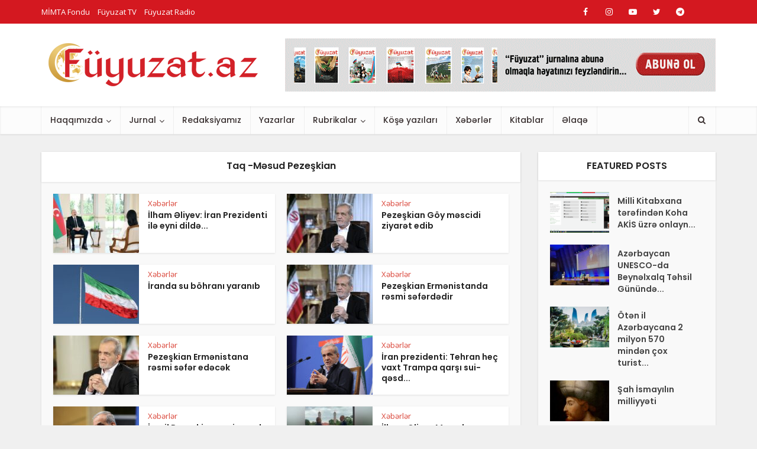

--- FILE ---
content_type: text/html; charset=UTF-8
request_url: https://fuyuzat.az/tag/m%C9%99sud-pezeskian/
body_size: 17328
content:
<!DOCTYPE html>
<html lang="az" class="no-js no-svg">

<head>

<meta http-equiv="Content-Type" content="text/html; charset=UTF-8" />
<meta name="viewport" content="user-scalable=yes, width=device-width, initial-scale=1.0, maximum-scale=1, minimum-scale=1">
<link rel="profile" href="https://gmpg.org/xfn/11" />

<meta name='robots' content='index, follow, max-image-preview:large, max-snippet:-1, max-video-preview:-1' />

	<!-- This site is optimized with the Yoast SEO plugin v22.0 - https://yoast.com/wordpress/plugins/seo/ -->
	<title>Məsud Pezeşkian Archives - Füyuzat Jurnalı</title>
	<link rel="canonical" href="https://fuyuzat.az/tag/məsud-pezeskian/" />
	<link rel="next" href="https://fuyuzat.az/tag/m%c9%99sud-pezeskian/page/2/" />
	<meta property="og:locale" content="az_AZ" />
	<meta property="og:type" content="article" />
	<meta property="og:title" content="Məsud Pezeşkian Archives - Füyuzat Jurnalı" />
	<meta property="og:url" content="https://fuyuzat.az/tag/məsud-pezeskian/" />
	<meta property="og:site_name" content="Füyuzat Jurnalı" />
	<meta property="og:image" content="https://fuyuzat.az/wp-content/uploads/Fuyuzat-dergisi-01.png" />
	<meta property="og:image:width" content="3484" />
	<meta property="og:image:height" content="1723" />
	<meta property="og:image:type" content="image/png" />
	<meta name="twitter:card" content="summary_large_image" />
	<meta name="twitter:site" content="@FJurnal" />
	<script type="application/ld+json" class="yoast-schema-graph">{"@context":"https://schema.org","@graph":[{"@type":"CollectionPage","@id":"https://fuyuzat.az/tag/m%c9%99sud-pezeskian/","url":"https://fuyuzat.az/tag/m%c9%99sud-pezeskian/","name":"Məsud Pezeşkian Archives - Füyuzat Jurnalı","isPartOf":{"@id":"https://fuyuzat.az/#website"},"primaryImageOfPage":{"@id":"https://fuyuzat.az/tag/m%c9%99sud-pezeskian/#primaryimage"},"image":{"@id":"https://fuyuzat.az/tag/m%c9%99sud-pezeskian/#primaryimage"},"thumbnailUrl":"https://fuyuzat.az/wp-content/uploads/a1-3844.jpg","breadcrumb":{"@id":"https://fuyuzat.az/tag/m%c9%99sud-pezeskian/#breadcrumb"},"inLanguage":"az"},{"@type":"ImageObject","inLanguage":"az","@id":"https://fuyuzat.az/tag/m%c9%99sud-pezeskian/#primaryimage","url":"https://fuyuzat.az/wp-content/uploads/a1-3844.jpg","contentUrl":"https://fuyuzat.az/wp-content/uploads/a1-3844.jpg","width":850,"height":530},{"@type":"BreadcrumbList","@id":"https://fuyuzat.az/tag/m%c9%99sud-pezeskian/#breadcrumb","itemListElement":[{"@type":"ListItem","position":1,"name":"Home","item":"https://fuyuzat.az/"},{"@type":"ListItem","position":2,"name":"Məsud Pezeşkian"}]},{"@type":"WebSite","@id":"https://fuyuzat.az/#website","url":"https://fuyuzat.az/","name":"Füyuzat Jurnalı","description":"Ədəbi, Fənni, İctimai, Müsəvvər Həftəlik Türkcə  Məcmuəyi - İslamiyyə","publisher":{"@id":"https://fuyuzat.az/#organization"},"potentialAction":[{"@type":"SearchAction","target":{"@type":"EntryPoint","urlTemplate":"https://fuyuzat.az/?s={search_term_string}"},"query-input":"required name=search_term_string"}],"inLanguage":"az"},{"@type":"Organization","@id":"https://fuyuzat.az/#organization","name":"Füyuzat Jurnalı","url":"https://fuyuzat.az/","logo":{"@type":"ImageObject","inLanguage":"az","@id":"https://fuyuzat.az/#/schema/logo/image/","url":"https://fuyuzat.az/wp-content/uploads/Fuyuzat-dergisi-01.png","contentUrl":"https://fuyuzat.az/wp-content/uploads/Fuyuzat-dergisi-01.png","width":3484,"height":1723,"caption":"Füyuzat Jurnalı"},"image":{"@id":"https://fuyuzat.az/#/schema/logo/image/"},"sameAs":["https://www.facebook.com/Fuyuzat.az","https://twitter.com/FJurnal","https://www.instagram.com/fuyuzat.tv/","https://www.youtube.com/@fuyuzattv"]}]}</script>
	<!-- / Yoast SEO plugin. -->


<link rel='dns-prefetch' href='//fonts.googleapis.com' />
<link rel="alternate" type="application/rss+xml" title="Füyuzat Jurnalı &raquo; Qidalandırıcısı" href="https://fuyuzat.az/feed/" />
<link rel="alternate" type="application/rss+xml" title="Füyuzat Jurnalı &raquo; Şərh Qidalandırıcısı" href="https://fuyuzat.az/comments/feed/" />
<link rel="alternate" type="application/rss+xml" title="Füyuzat Jurnalı &raquo; Məsud Pezeşkian Etiket Qidalandırıcısı" href="https://fuyuzat.az/tag/m%c9%99sud-pezeskian/feed/" />
<style id='wp-img-auto-sizes-contain-inline-css' type='text/css'>
img:is([sizes=auto i],[sizes^="auto," i]){contain-intrinsic-size:3000px 1500px}
/*# sourceURL=wp-img-auto-sizes-contain-inline-css */
</style>
<style id='wp-emoji-styles-inline-css' type='text/css'>

	img.wp-smiley, img.emoji {
		display: inline !important;
		border: none !important;
		box-shadow: none !important;
		height: 1em !important;
		width: 1em !important;
		margin: 0 0.07em !important;
		vertical-align: -0.1em !important;
		background: none !important;
		padding: 0 !important;
	}
/*# sourceURL=wp-emoji-styles-inline-css */
</style>
<style id='wp-block-library-inline-css' type='text/css'>
:root{--wp-block-synced-color:#7a00df;--wp-block-synced-color--rgb:122,0,223;--wp-bound-block-color:var(--wp-block-synced-color);--wp-editor-canvas-background:#ddd;--wp-admin-theme-color:#007cba;--wp-admin-theme-color--rgb:0,124,186;--wp-admin-theme-color-darker-10:#006ba1;--wp-admin-theme-color-darker-10--rgb:0,107,160.5;--wp-admin-theme-color-darker-20:#005a87;--wp-admin-theme-color-darker-20--rgb:0,90,135;--wp-admin-border-width-focus:2px}@media (min-resolution:192dpi){:root{--wp-admin-border-width-focus:1.5px}}.wp-element-button{cursor:pointer}:root .has-very-light-gray-background-color{background-color:#eee}:root .has-very-dark-gray-background-color{background-color:#313131}:root .has-very-light-gray-color{color:#eee}:root .has-very-dark-gray-color{color:#313131}:root .has-vivid-green-cyan-to-vivid-cyan-blue-gradient-background{background:linear-gradient(135deg,#00d084,#0693e3)}:root .has-purple-crush-gradient-background{background:linear-gradient(135deg,#34e2e4,#4721fb 50%,#ab1dfe)}:root .has-hazy-dawn-gradient-background{background:linear-gradient(135deg,#faaca8,#dad0ec)}:root .has-subdued-olive-gradient-background{background:linear-gradient(135deg,#fafae1,#67a671)}:root .has-atomic-cream-gradient-background{background:linear-gradient(135deg,#fdd79a,#004a59)}:root .has-nightshade-gradient-background{background:linear-gradient(135deg,#330968,#31cdcf)}:root .has-midnight-gradient-background{background:linear-gradient(135deg,#020381,#2874fc)}:root{--wp--preset--font-size--normal:16px;--wp--preset--font-size--huge:42px}.has-regular-font-size{font-size:1em}.has-larger-font-size{font-size:2.625em}.has-normal-font-size{font-size:var(--wp--preset--font-size--normal)}.has-huge-font-size{font-size:var(--wp--preset--font-size--huge)}.has-text-align-center{text-align:center}.has-text-align-left{text-align:left}.has-text-align-right{text-align:right}.has-fit-text{white-space:nowrap!important}#end-resizable-editor-section{display:none}.aligncenter{clear:both}.items-justified-left{justify-content:flex-start}.items-justified-center{justify-content:center}.items-justified-right{justify-content:flex-end}.items-justified-space-between{justify-content:space-between}.screen-reader-text{border:0;clip-path:inset(50%);height:1px;margin:-1px;overflow:hidden;padding:0;position:absolute;width:1px;word-wrap:normal!important}.screen-reader-text:focus{background-color:#ddd;clip-path:none;color:#444;display:block;font-size:1em;height:auto;left:5px;line-height:normal;padding:15px 23px 14px;text-decoration:none;top:5px;width:auto;z-index:100000}html :where(.has-border-color){border-style:solid}html :where([style*=border-top-color]){border-top-style:solid}html :where([style*=border-right-color]){border-right-style:solid}html :where([style*=border-bottom-color]){border-bottom-style:solid}html :where([style*=border-left-color]){border-left-style:solid}html :where([style*=border-width]){border-style:solid}html :where([style*=border-top-width]){border-top-style:solid}html :where([style*=border-right-width]){border-right-style:solid}html :where([style*=border-bottom-width]){border-bottom-style:solid}html :where([style*=border-left-width]){border-left-style:solid}html :where(img[class*=wp-image-]){height:auto;max-width:100%}:where(figure){margin:0 0 1em}html :where(.is-position-sticky){--wp-admin--admin-bar--position-offset:var(--wp-admin--admin-bar--height,0px)}@media screen and (max-width:600px){html :where(.is-position-sticky){--wp-admin--admin-bar--position-offset:0px}}

/*# sourceURL=wp-block-library-inline-css */
</style><style id='global-styles-inline-css' type='text/css'>
:root{--wp--preset--aspect-ratio--square: 1;--wp--preset--aspect-ratio--4-3: 4/3;--wp--preset--aspect-ratio--3-4: 3/4;--wp--preset--aspect-ratio--3-2: 3/2;--wp--preset--aspect-ratio--2-3: 2/3;--wp--preset--aspect-ratio--16-9: 16/9;--wp--preset--aspect-ratio--9-16: 9/16;--wp--preset--color--black: #000000;--wp--preset--color--cyan-bluish-gray: #abb8c3;--wp--preset--color--white: #ffffff;--wp--preset--color--pale-pink: #f78da7;--wp--preset--color--vivid-red: #cf2e2e;--wp--preset--color--luminous-vivid-orange: #ff6900;--wp--preset--color--luminous-vivid-amber: #fcb900;--wp--preset--color--light-green-cyan: #7bdcb5;--wp--preset--color--vivid-green-cyan: #00d084;--wp--preset--color--pale-cyan-blue: #8ed1fc;--wp--preset--color--vivid-cyan-blue: #0693e3;--wp--preset--color--vivid-purple: #9b51e0;--wp--preset--color--vce-acc: #da463a;--wp--preset--color--vce-meta: #9b9b9b;--wp--preset--color--vce-txt: #444444;--wp--preset--color--vce-bg: #ffffff;--wp--preset--color--vce-cat-0: ;--wp--preset--gradient--vivid-cyan-blue-to-vivid-purple: linear-gradient(135deg,rgb(6,147,227) 0%,rgb(155,81,224) 100%);--wp--preset--gradient--light-green-cyan-to-vivid-green-cyan: linear-gradient(135deg,rgb(122,220,180) 0%,rgb(0,208,130) 100%);--wp--preset--gradient--luminous-vivid-amber-to-luminous-vivid-orange: linear-gradient(135deg,rgb(252,185,0) 0%,rgb(255,105,0) 100%);--wp--preset--gradient--luminous-vivid-orange-to-vivid-red: linear-gradient(135deg,rgb(255,105,0) 0%,rgb(207,46,46) 100%);--wp--preset--gradient--very-light-gray-to-cyan-bluish-gray: linear-gradient(135deg,rgb(238,238,238) 0%,rgb(169,184,195) 100%);--wp--preset--gradient--cool-to-warm-spectrum: linear-gradient(135deg,rgb(74,234,220) 0%,rgb(151,120,209) 20%,rgb(207,42,186) 40%,rgb(238,44,130) 60%,rgb(251,105,98) 80%,rgb(254,248,76) 100%);--wp--preset--gradient--blush-light-purple: linear-gradient(135deg,rgb(255,206,236) 0%,rgb(152,150,240) 100%);--wp--preset--gradient--blush-bordeaux: linear-gradient(135deg,rgb(254,205,165) 0%,rgb(254,45,45) 50%,rgb(107,0,62) 100%);--wp--preset--gradient--luminous-dusk: linear-gradient(135deg,rgb(255,203,112) 0%,rgb(199,81,192) 50%,rgb(65,88,208) 100%);--wp--preset--gradient--pale-ocean: linear-gradient(135deg,rgb(255,245,203) 0%,rgb(182,227,212) 50%,rgb(51,167,181) 100%);--wp--preset--gradient--electric-grass: linear-gradient(135deg,rgb(202,248,128) 0%,rgb(113,206,126) 100%);--wp--preset--gradient--midnight: linear-gradient(135deg,rgb(2,3,129) 0%,rgb(40,116,252) 100%);--wp--preset--font-size--small: 13px;--wp--preset--font-size--medium: 20px;--wp--preset--font-size--large: 21px;--wp--preset--font-size--x-large: 42px;--wp--preset--font-size--normal: 16px;--wp--preset--font-size--huge: 28px;--wp--preset--spacing--20: 0.44rem;--wp--preset--spacing--30: 0.67rem;--wp--preset--spacing--40: 1rem;--wp--preset--spacing--50: 1.5rem;--wp--preset--spacing--60: 2.25rem;--wp--preset--spacing--70: 3.38rem;--wp--preset--spacing--80: 5.06rem;--wp--preset--shadow--natural: 6px 6px 9px rgba(0, 0, 0, 0.2);--wp--preset--shadow--deep: 12px 12px 50px rgba(0, 0, 0, 0.4);--wp--preset--shadow--sharp: 6px 6px 0px rgba(0, 0, 0, 0.2);--wp--preset--shadow--outlined: 6px 6px 0px -3px rgb(255, 255, 255), 6px 6px rgb(0, 0, 0);--wp--preset--shadow--crisp: 6px 6px 0px rgb(0, 0, 0);}:where(.is-layout-flex){gap: 0.5em;}:where(.is-layout-grid){gap: 0.5em;}body .is-layout-flex{display: flex;}.is-layout-flex{flex-wrap: wrap;align-items: center;}.is-layout-flex > :is(*, div){margin: 0;}body .is-layout-grid{display: grid;}.is-layout-grid > :is(*, div){margin: 0;}:where(.wp-block-columns.is-layout-flex){gap: 2em;}:where(.wp-block-columns.is-layout-grid){gap: 2em;}:where(.wp-block-post-template.is-layout-flex){gap: 1.25em;}:where(.wp-block-post-template.is-layout-grid){gap: 1.25em;}.has-black-color{color: var(--wp--preset--color--black) !important;}.has-cyan-bluish-gray-color{color: var(--wp--preset--color--cyan-bluish-gray) !important;}.has-white-color{color: var(--wp--preset--color--white) !important;}.has-pale-pink-color{color: var(--wp--preset--color--pale-pink) !important;}.has-vivid-red-color{color: var(--wp--preset--color--vivid-red) !important;}.has-luminous-vivid-orange-color{color: var(--wp--preset--color--luminous-vivid-orange) !important;}.has-luminous-vivid-amber-color{color: var(--wp--preset--color--luminous-vivid-amber) !important;}.has-light-green-cyan-color{color: var(--wp--preset--color--light-green-cyan) !important;}.has-vivid-green-cyan-color{color: var(--wp--preset--color--vivid-green-cyan) !important;}.has-pale-cyan-blue-color{color: var(--wp--preset--color--pale-cyan-blue) !important;}.has-vivid-cyan-blue-color{color: var(--wp--preset--color--vivid-cyan-blue) !important;}.has-vivid-purple-color{color: var(--wp--preset--color--vivid-purple) !important;}.has-black-background-color{background-color: var(--wp--preset--color--black) !important;}.has-cyan-bluish-gray-background-color{background-color: var(--wp--preset--color--cyan-bluish-gray) !important;}.has-white-background-color{background-color: var(--wp--preset--color--white) !important;}.has-pale-pink-background-color{background-color: var(--wp--preset--color--pale-pink) !important;}.has-vivid-red-background-color{background-color: var(--wp--preset--color--vivid-red) !important;}.has-luminous-vivid-orange-background-color{background-color: var(--wp--preset--color--luminous-vivid-orange) !important;}.has-luminous-vivid-amber-background-color{background-color: var(--wp--preset--color--luminous-vivid-amber) !important;}.has-light-green-cyan-background-color{background-color: var(--wp--preset--color--light-green-cyan) !important;}.has-vivid-green-cyan-background-color{background-color: var(--wp--preset--color--vivid-green-cyan) !important;}.has-pale-cyan-blue-background-color{background-color: var(--wp--preset--color--pale-cyan-blue) !important;}.has-vivid-cyan-blue-background-color{background-color: var(--wp--preset--color--vivid-cyan-blue) !important;}.has-vivid-purple-background-color{background-color: var(--wp--preset--color--vivid-purple) !important;}.has-black-border-color{border-color: var(--wp--preset--color--black) !important;}.has-cyan-bluish-gray-border-color{border-color: var(--wp--preset--color--cyan-bluish-gray) !important;}.has-white-border-color{border-color: var(--wp--preset--color--white) !important;}.has-pale-pink-border-color{border-color: var(--wp--preset--color--pale-pink) !important;}.has-vivid-red-border-color{border-color: var(--wp--preset--color--vivid-red) !important;}.has-luminous-vivid-orange-border-color{border-color: var(--wp--preset--color--luminous-vivid-orange) !important;}.has-luminous-vivid-amber-border-color{border-color: var(--wp--preset--color--luminous-vivid-amber) !important;}.has-light-green-cyan-border-color{border-color: var(--wp--preset--color--light-green-cyan) !important;}.has-vivid-green-cyan-border-color{border-color: var(--wp--preset--color--vivid-green-cyan) !important;}.has-pale-cyan-blue-border-color{border-color: var(--wp--preset--color--pale-cyan-blue) !important;}.has-vivid-cyan-blue-border-color{border-color: var(--wp--preset--color--vivid-cyan-blue) !important;}.has-vivid-purple-border-color{border-color: var(--wp--preset--color--vivid-purple) !important;}.has-vivid-cyan-blue-to-vivid-purple-gradient-background{background: var(--wp--preset--gradient--vivid-cyan-blue-to-vivid-purple) !important;}.has-light-green-cyan-to-vivid-green-cyan-gradient-background{background: var(--wp--preset--gradient--light-green-cyan-to-vivid-green-cyan) !important;}.has-luminous-vivid-amber-to-luminous-vivid-orange-gradient-background{background: var(--wp--preset--gradient--luminous-vivid-amber-to-luminous-vivid-orange) !important;}.has-luminous-vivid-orange-to-vivid-red-gradient-background{background: var(--wp--preset--gradient--luminous-vivid-orange-to-vivid-red) !important;}.has-very-light-gray-to-cyan-bluish-gray-gradient-background{background: var(--wp--preset--gradient--very-light-gray-to-cyan-bluish-gray) !important;}.has-cool-to-warm-spectrum-gradient-background{background: var(--wp--preset--gradient--cool-to-warm-spectrum) !important;}.has-blush-light-purple-gradient-background{background: var(--wp--preset--gradient--blush-light-purple) !important;}.has-blush-bordeaux-gradient-background{background: var(--wp--preset--gradient--blush-bordeaux) !important;}.has-luminous-dusk-gradient-background{background: var(--wp--preset--gradient--luminous-dusk) !important;}.has-pale-ocean-gradient-background{background: var(--wp--preset--gradient--pale-ocean) !important;}.has-electric-grass-gradient-background{background: var(--wp--preset--gradient--electric-grass) !important;}.has-midnight-gradient-background{background: var(--wp--preset--gradient--midnight) !important;}.has-small-font-size{font-size: var(--wp--preset--font-size--small) !important;}.has-medium-font-size{font-size: var(--wp--preset--font-size--medium) !important;}.has-large-font-size{font-size: var(--wp--preset--font-size--large) !important;}.has-x-large-font-size{font-size: var(--wp--preset--font-size--x-large) !important;}
/*# sourceURL=global-styles-inline-css */
</style>

<style id='classic-theme-styles-inline-css' type='text/css'>
/*! This file is auto-generated */
.wp-block-button__link{color:#fff;background-color:#32373c;border-radius:9999px;box-shadow:none;text-decoration:none;padding:calc(.667em + 2px) calc(1.333em + 2px);font-size:1.125em}.wp-block-file__button{background:#32373c;color:#fff;text-decoration:none}
/*# sourceURL=/wp-includes/css/classic-themes.min.css */
</style>
<link rel='stylesheet' id='mks_shortcodes_simple_line_icons-css' href='https://fuyuzat.az/wp-content/plugins/meks-flexible-shortcodes/css/simple-line/simple-line-icons.css?ver=1.3.6' type='text/css' media='screen' />
<link rel='stylesheet' id='mks_shortcodes_css-css' href='https://fuyuzat.az/wp-content/plugins/meks-flexible-shortcodes/css/style.css?ver=1.3.6' type='text/css' media='screen' />
<link rel='stylesheet' id='redux-extendify-styles-css' href='https://fuyuzat.az/wp-content/plugins/redux-framework/redux-core/assets/css/extendify-utilities.css?ver=4.4.13' type='text/css' media='all' />
<link rel='stylesheet' id='vce-fonts-css' href='https://fonts.googleapis.com/css2?family=Open%20Sans:wght@400&#038;family=Poppins:wght@500;600' type='text/css' media='all' />
<link rel='stylesheet' id='vce-style-css' href='https://fuyuzat.az/wp-content/themes/voice/assets/css/min.css?ver=3.0.1' type='text/css' media='all' />
<style id='vce-style-inline-css' type='text/css'>
body, button, input, select, textarea {font-size: 1.6rem;}.vce-single .entry-headline p{font-size: 1.8rem;}.main-navigation a{font-size: 1.4rem;}.sidebar .widget-title{font-size: 1.6rem;}.sidebar .widget, .vce-lay-c .entry-content, .vce-lay-h .entry-content {font-size: 1.4rem;}.vce-featured-link-article{font-size: 5.0rem;}.vce-featured-grid-big.vce-featured-grid .vce-featured-link-article{font-size: 2.4rem;}.vce-featured-grid .vce-featured-link-article{font-size: 2.0rem;}h1 { font-size: 3.6rem; }h2 { font-size: 4.0rem; }h3 { font-size: 3.5rem; }h4 { font-size: 2.5rem; }h5 { font-size: 2.0rem; }h6 { font-size: 1.8rem; }.comment-reply-title, .main-box-title{font-size: 1.6rem;}h1.entry-title{font-size: 3.6rem;}.vce-lay-a .entry-title a{font-size: 3.0rem;}.vce-lay-b .entry-title{font-size: 2.4rem;}.vce-lay-c .entry-title, .vce-sid-none .vce-lay-c .entry-title{font-size: 2.0rem;}.vce-lay-d .entry-title{font-size: 1.4rem;}.vce-lay-e .entry-title{font-size: 1.3rem;}.vce-lay-f .entry-title{font-size: 1.4rem;}.vce-lay-g .entry-title a, .vce-lay-g .entry-title a:hover{font-size: 2.6rem;}.vce-lay-h .entry-title{font-size: 2.2rem;}.entry-meta div,.entry-meta div a,.vce-lay-g .meta-item,.vce-lay-c .meta-item{font-size: 1.4rem;}.vce-lay-d .meta-category a,.vce-lay-d .entry-meta div,.vce-lay-d .entry-meta div a,.vce-lay-e .entry-meta div,.vce-lay-e .entry-meta div a,.vce-lay-e .fn,.vce-lay-e .meta-item{font-size: 1.3rem;}body {background-color:#f0f0f0;}body,.mks_author_widget h3,.site-description,.meta-category a,textarea {font-family: 'Open Sans';font-weight: 400;}h1,h2,h3,h4,h5,h6,blockquote,.vce-post-link,.site-title,.site-title a,.main-box-title,.comment-reply-title,.entry-title a,.vce-single .entry-headline p,.vce-prev-next-link,.author-title,.mks_pullquote,.widget_rss ul li .rsswidget,#bbpress-forums .bbp-forum-title,#bbpress-forums .bbp-topic-permalink {font-family: 'Poppins';font-weight: 600;}.main-navigation a,.sidr a{font-family: 'Poppins';font-weight: 500;}.vce-single .entry-content,.vce-single .entry-headline,.vce-single .entry-footer,.vce-share-bar {width: 600px;}.vce-lay-a .lay-a-content{width: 600px;max-width: 600px;}.vce-page .entry-content,.vce-page .entry-title-page {width: 600px;}.vce-sid-none .vce-single .entry-content,.vce-sid-none .vce-single .entry-headline,.vce-sid-none .vce-single .entry-footer {width: 600px;}.vce-sid-none .vce-page .entry-content,.vce-sid-none .vce-page .entry-title-page,.error404 .entry-content {width: 600px;max-width: 600px;}body, button, input, select, textarea{color: #444444;}h1,h2,h3,h4,h5,h6,.entry-title a,.prev-next-nav a,#bbpress-forums .bbp-forum-title, #bbpress-forums .bbp-topic-permalink,.woocommerce ul.products li.product .price .amount{color: #232323;}a,.entry-title a:hover,.vce-prev-next-link:hover,.vce-author-links a:hover,.required,.error404 h4,.prev-next-nav a:hover,#bbpress-forums .bbp-forum-title:hover, #bbpress-forums .bbp-topic-permalink:hover,.woocommerce ul.products li.product h3:hover,.woocommerce ul.products li.product h3:hover mark,.main-box-title a:hover{color: #da463a;}.vce-square,.vce-main-content .mejs-controls .mejs-time-rail .mejs-time-current,button,input[type="button"],input[type="reset"],input[type="submit"],.vce-button,.pagination-wapper a,#vce-pagination .next.page-numbers,#vce-pagination .prev.page-numbers,#vce-pagination .page-numbers,#vce-pagination .page-numbers.current,.vce-link-pages a,#vce-pagination a,.vce-load-more a,.vce-slider-pagination .owl-nav > div,.vce-mega-menu-posts-wrap .owl-nav > div,.comment-reply-link:hover,.vce-featured-section a,.vce-lay-g .vce-featured-info .meta-category a,.vce-404-menu a,.vce-post.sticky .meta-image:before,#vce-pagination .page-numbers:hover,#bbpress-forums .bbp-pagination .current,#bbpress-forums .bbp-pagination a:hover,.woocommerce #respond input#submit,.woocommerce a.button,.woocommerce button.button,.woocommerce input.button,.woocommerce ul.products li.product .added_to_cart,.woocommerce #respond input#submit:hover,.woocommerce a.button:hover,.woocommerce button.button:hover,.woocommerce input.button:hover,.woocommerce ul.products li.product .added_to_cart:hover,.woocommerce #respond input#submit.alt,.woocommerce a.button.alt,.woocommerce button.button.alt,.woocommerce input.button.alt,.woocommerce #respond input#submit.alt:hover, .woocommerce a.button.alt:hover, .woocommerce button.button.alt:hover, .woocommerce input.button.alt:hover,.woocommerce span.onsale,.woocommerce .widget_price_filter .ui-slider .ui-slider-range,.woocommerce .widget_price_filter .ui-slider .ui-slider-handle,.comments-holder .navigation .page-numbers.current,.vce-lay-a .vce-read-more:hover,.vce-lay-c .vce-read-more:hover,body div.wpforms-container-full .wpforms-form input[type=submit], body div.wpforms-container-full .wpforms-form button[type=submit], body div.wpforms-container-full .wpforms-form .wpforms-page-button,body div.wpforms-container-full .wpforms-form input[type=submit]:hover, body div.wpforms-container-full .wpforms-form button[type=submit]:hover, body div.wpforms-container-full .wpforms-form .wpforms-page-button:hover {background-color: #da463a;}#vce-pagination .page-numbers,.comments-holder .navigation .page-numbers{background: transparent;color: #da463a;border: 1px solid #da463a;}.comments-holder .navigation .page-numbers:hover{background: #da463a;border: 1px solid #da463a;}.bbp-pagination-links a{background: transparent;color: #da463a;border: 1px solid #da463a !important;}#vce-pagination .page-numbers.current,.bbp-pagination-links span.current,.comments-holder .navigation .page-numbers.current{border: 1px solid #da463a;}.widget_categories .cat-item:before,.widget_categories .cat-item .count{background: #da463a;}.comment-reply-link,.vce-lay-a .vce-read-more,.vce-lay-c .vce-read-more{border: 1px solid #da463a;}.entry-meta div,.entry-meta-count,.entry-meta div a,.comment-metadata a,.meta-category span,.meta-author-wrapped,.wp-caption .wp-caption-text,.widget_rss .rss-date,.sidebar cite,.site-footer cite,.sidebar .vce-post-list .entry-meta div,.sidebar .vce-post-list .entry-meta div a,.sidebar .vce-post-list .fn,.sidebar .vce-post-list .fn a,.site-footer .vce-post-list .entry-meta div,.site-footer .vce-post-list .entry-meta div a,.site-footer .vce-post-list .fn,.site-footer .vce-post-list .fn a,#bbpress-forums .bbp-topic-started-by,#bbpress-forums .bbp-topic-started-in,#bbpress-forums .bbp-forum-info .bbp-forum-content,#bbpress-forums p.bbp-topic-meta,span.bbp-admin-links a,.bbp-reply-post-date,#bbpress-forums li.bbp-header,#bbpress-forums li.bbp-footer,.woocommerce .woocommerce-result-count,.woocommerce .product_meta{color: #9b9b9b;}.main-box-title, .comment-reply-title, .main-box-head{background: #ffffff;color: #232323;}.main-box-title a{color: #232323;}.sidebar .widget .widget-title a{color: #232323;}.main-box,.comment-respond,.prev-next-nav{background: #f9f9f9;}.vce-post,ul.comment-list > li.comment,.main-box-single,.ie8 .vce-single,#disqus_thread,.vce-author-card,.vce-author-card .vce-content-outside,.mks-bredcrumbs-container,ul.comment-list > li.pingback{background: #ffffff;}.mks_tabs.horizontal .mks_tab_nav_item.active{border-bottom: 1px solid #ffffff;}.mks_tabs.horizontal .mks_tab_item,.mks_tabs.vertical .mks_tab_nav_item.active,.mks_tabs.horizontal .mks_tab_nav_item.active{background: #ffffff;}.mks_tabs.vertical .mks_tab_nav_item.active{border-right: 1px solid #ffffff;}#vce-pagination,.vce-slider-pagination .owl-controls,.vce-content-outside,.comments-holder .navigation{background: #f3f3f3;}.sidebar .widget-title{background: #ffffff;color: #232323;}.sidebar .widget{background: #f9f9f9;}.sidebar .widget,.sidebar .widget li a,.sidebar .mks_author_widget h3 a,.sidebar .mks_author_widget h3,.sidebar .vce-search-form .vce-search-input,.sidebar .vce-search-form .vce-search-input:focus{color: #444444;}.sidebar .widget li a:hover,.sidebar .widget a,.widget_nav_menu li.menu-item-has-children:hover:after,.widget_pages li.page_item_has_children:hover:after{color: #da463a;}.sidebar .tagcloud a {border: 1px solid #da463a;}.sidebar .mks_author_link,.sidebar .tagcloud a:hover,.sidebar .mks_themeforest_widget .more,.sidebar button,.sidebar input[type="button"],.sidebar input[type="reset"],.sidebar input[type="submit"],.sidebar .vce-button,.sidebar .bbp_widget_login .button{background-color: #da463a;}.sidebar .mks_author_widget .mks_autor_link_wrap,.sidebar .mks_themeforest_widget .mks_read_more,.widget .meks-instagram-follow-link {background: #f3f3f3;}.sidebar #wp-calendar caption,.sidebar .recentcomments,.sidebar .post-date,.sidebar #wp-calendar tbody{color: rgba(68,68,68,0.7);}.site-footer{background: #373941;}.site-footer .widget-title{color: #ffffff;}.site-footer,.site-footer .widget,.site-footer .widget li a,.site-footer .mks_author_widget h3 a,.site-footer .mks_author_widget h3,.site-footer .vce-search-form .vce-search-input,.site-footer .vce-search-form .vce-search-input:focus{color: #f9f9f9;}.site-footer .widget li a:hover,.site-footer .widget a,.site-info a{color: #d41820;}.site-footer .tagcloud a {border: 1px solid #d41820;}.site-footer .mks_author_link,.site-footer .mks_themeforest_widget .more,.site-footer button,.site-footer input[type="button"],.site-footer input[type="reset"],.site-footer input[type="submit"],.site-footer .vce-button,.site-footer .tagcloud a:hover{background-color: #d41820;}.site-footer #wp-calendar caption,.site-footer .recentcomments,.site-footer .post-date,.site-footer #wp-calendar tbody,.site-footer .site-info{color: rgba(249,249,249,0.7);}.top-header,.top-nav-menu li .sub-menu{background: #d41820;}.top-header,.top-header a{color: #ffffff;}.top-header .vce-search-form .vce-search-input,.top-header .vce-search-input:focus,.top-header .vce-search-submit{color: #ffffff;}.top-header .vce-search-form .vce-search-input::-webkit-input-placeholder { color: #ffffff;}.top-header .vce-search-form .vce-search-input:-moz-placeholder { color: #ffffff;}.top-header .vce-search-form .vce-search-input::-moz-placeholder { color: #ffffff;}.top-header .vce-search-form .vce-search-input:-ms-input-placeholder { color: #ffffff;}.header-1-wrapper{height: 140px;padding-top: 25px;}.header-2-wrapper,.header-3-wrapper{height: 140px;}.header-2-wrapper .site-branding,.header-3-wrapper .site-branding{top: 25px;left: 5px;}.site-title a, .site-title a:hover{color: #232323;}.site-description{color: #aaaaaa;}.main-header{background-color: #ffffff;}.header-bottom-wrapper{background: #fcfcfc;}.vce-header-ads{margin: 25px 0;}.header-3-wrapper .nav-menu > li > a{padding: 60px 15px;}.header-sticky,.sidr{background: rgba(252,252,252,0.95);}.ie8 .header-sticky{background: #ffffff;}.main-navigation a,.nav-menu .vce-mega-menu > .sub-menu > li > a,.sidr li a,.vce-menu-parent{color: #393030;}.nav-menu > li:hover > a,.nav-menu > .current_page_item > a,.nav-menu > .current-menu-item > a,.nav-menu > .current-menu-ancestor > a,.main-navigation a.vce-item-selected,.main-navigation ul ul li:hover > a,.nav-menu ul .current-menu-item a,.nav-menu ul .current_page_item a,.vce-menu-parent:hover,.sidr li a:hover,.sidr li.sidr-class-current_page_item > a,.main-navigation li.current-menu-item.fa:before,.vce-responsive-nav{color: #da463a;}#sidr-id-vce_main_navigation_menu .soc-nav-menu li a:hover {color: #ffffff;}.nav-menu > li:hover > a,.nav-menu > .current_page_item > a,.nav-menu > .current-menu-item > a,.nav-menu > .current-menu-ancestor > a,.main-navigation a.vce-item-selected,.main-navigation ul ul,.header-sticky .nav-menu > .current_page_item:hover > a,.header-sticky .nav-menu > .current-menu-item:hover > a,.header-sticky .nav-menu > .current-menu-ancestor:hover > a,.header-sticky .main-navigation a.vce-item-selected:hover{background-color: #ffffff;}.search-header-wrap ul {border-top: 2px solid #da463a;}.vce-cart-icon a.vce-custom-cart span,.sidr-class-vce-custom-cart .sidr-class-vce-cart-count {background: #da463a;font-family: 'Open Sans';}.vce-border-top .main-box-title{border-top: 2px solid #da463a;}.tagcloud a:hover,.sidebar .widget .mks_author_link,.sidebar .widget.mks_themeforest_widget .more,.site-footer .widget .mks_author_link,.site-footer .widget.mks_themeforest_widget .more,.vce-lay-g .entry-meta div,.vce-lay-g .fn,.vce-lay-g .fn a{color: #FFF;}.vce-featured-header .vce-featured-header-background{opacity: 0.5}.vce-featured-grid .vce-featured-header-background,.vce-post-big .vce-post-img:after,.vce-post-slider .vce-post-img:after{opacity: 0.5}.vce-featured-grid .owl-item:hover .vce-grid-text .vce-featured-header-background,.vce-post-big li:hover .vce-post-img:after,.vce-post-slider li:hover .vce-post-img:after {opacity: 0.8}.vce-featured-grid.vce-featured-grid-big .vce-featured-header-background,.vce-post-big .vce-post-img:after,.vce-post-slider .vce-post-img:after{opacity: 0.5}.vce-featured-grid.vce-featured-grid-big .owl-item:hover .vce-grid-text .vce-featured-header-background,.vce-post-big li:hover .vce-post-img:after,.vce-post-slider li:hover .vce-post-img:after {opacity: 0.8}#back-top {background: #323232}.sidr input[type=text]{background: rgba(57,48,48,0.1);color: rgba(57,48,48,0.5);}.is-style-solid-color{background-color: #da463a;color: #ffffff;}.wp-block-image figcaption{color: #9b9b9b;}.wp-block-cover .wp-block-cover-image-text, .wp-block-cover .wp-block-cover-text, .wp-block-cover h2, .wp-block-cover-image .wp-block-cover-image-text, .wp-block-cover-image .wp-block-cover-text, .wp-block-cover-image h2,p.has-drop-cap:not(:focus)::first-letter,p.wp-block-subhead{font-family: 'Poppins';font-weight: 600;}.wp-block-cover .wp-block-cover-image-text, .wp-block-cover .wp-block-cover-text, .wp-block-cover h2, .wp-block-cover-image .wp-block-cover-image-text, .wp-block-cover-image .wp-block-cover-text, .wp-block-cover-image h2{font-size: 2.5rem;}p.wp-block-subhead{font-size: 1.8rem;}.wp-block-button__link{background: #da463a}.wp-block-search .wp-block-search__button{color: #ffffff}.meta-image:hover a img,.vce-lay-h .img-wrap:hover .meta-image > img,.img-wrp:hover img,.vce-gallery-big:hover img,.vce-gallery .gallery-item:hover img,.wp-block-gallery .blocks-gallery-item:hover img,.vce_posts_widget .vce-post-big li:hover img,.vce-featured-grid .owl-item:hover img,.vce-post-img:hover img,.mega-menu-img:hover img{-webkit-transform: scale(1.1);-moz-transform: scale(1.1);-o-transform: scale(1.1);-ms-transform: scale(1.1);transform: scale(1.1);}.has-small-font-size{ font-size: 1.2rem;}.has-large-font-size{ font-size: 1.9rem;}.has-huge-font-size{ font-size: 2.3rem;}@media(min-width: 671px){.has-small-font-size{ font-size: 1.3rem;}.has-normal-font-size{ font-size: 1.6rem;}.has-large-font-size{ font-size: 2.1rem;}.has-huge-font-size{ font-size: 2.8rem;}}.has-vce-acc-background-color{ background-color: #da463a;}.has-vce-acc-color{ color: #da463a;}.has-vce-meta-background-color{ background-color: #9b9b9b;}.has-vce-meta-color{ color: #9b9b9b;}.has-vce-txt-background-color{ background-color: #444444;}.has-vce-txt-color{ color: #444444;}.has-vce-bg-background-color{ background-color: #ffffff;}.has-vce-bg-color{ color: #ffffff;}.has-vce-cat-0-background-color{ background-color: ;}.has-vce-cat-0-color{ color: ;}.main-box-title{text-transform: uppercase;}.sidebar .widget-title{text-transform: uppercase;}.site-footer .widget-title{text-transform: uppercase;}
/*# sourceURL=vce-style-inline-css */
</style>
<link rel='stylesheet' id='meks-ads-widget-css' href='https://fuyuzat.az/wp-content/plugins/meks-easy-ads-widget/css/style.css?ver=2.0.8' type='text/css' media='all' />
<link rel='stylesheet' id='meks_instagram-widget-styles-css' href='https://fuyuzat.az/wp-content/plugins/meks-easy-instagram-widget/css/widget.css?ver=6.9' type='text/css' media='all' />
<link rel='stylesheet' id='meks-social-widget-css' href='https://fuyuzat.az/wp-content/plugins/meks-smart-social-widget/css/style.css?ver=1.6.4' type='text/css' media='all' />
<link rel='stylesheet' id='meks-themeforest-widget-css' href='https://fuyuzat.az/wp-content/plugins/meks-themeforest-smart-widget/css/style.css?ver=1.5' type='text/css' media='all' />
<link rel='stylesheet' id='meks_ess-main-css' href='https://fuyuzat.az/wp-content/plugins/meks-easy-social-share/assets/css/main.css?ver=1.3' type='text/css' media='all' />
<link rel='stylesheet' id='wp_review-style-css' href='https://fuyuzat.az/wp-content/plugins/wp-review/public/css/wp-review.css?ver=5.3.5' type='text/css' media='all' />
<script type="text/javascript" src="https://fuyuzat.az/wp-includes/js/jquery/jquery.min.js?ver=3.7.1" id="jquery-core-js"></script>
<script type="text/javascript" src="https://fuyuzat.az/wp-includes/js/jquery/jquery-migrate.min.js?ver=3.4.1" id="jquery-migrate-js"></script>
<link rel="https://api.w.org/" href="https://fuyuzat.az/wp-json/" /><link rel="alternate" title="JSON" type="application/json" href="https://fuyuzat.az/wp-json/wp/v2/tags/1984" /><link rel="EditURI" type="application/rsd+xml" title="RSD" href="https://fuyuzat.az/xmlrpc.php?rsd" />
<meta name="generator" content="WordPress 6.9" />
<meta name="generator" content="Redux 4.4.13" /><style type="text/css">.recentcomments a{display:inline !important;padding:0 !important;margin:0 !important;}</style><link rel="icon" href="https://fuyuzat.az/wp-content/uploads/cropped-logo-ico65-32x32.png" sizes="32x32" />
<link rel="icon" href="https://fuyuzat.az/wp-content/uploads/cropped-logo-ico65-192x192.png" sizes="192x192" />
<link rel="apple-touch-icon" href="https://fuyuzat.az/wp-content/uploads/cropped-logo-ico65-180x180.png" />
<meta name="msapplication-TileImage" content="https://fuyuzat.az/wp-content/uploads/cropped-logo-ico65-270x270.png" />
		<style type="text/css" id="wp-custom-css">
			.vce-featured-grid-big .vce-grid-text .vce-featured-info {
	    padding: 0 0px;
}
.main-box-title {text-transform: none;
	}		</style>
		<link rel='stylesheet' id='mediaelement-css' href='https://fuyuzat.az/wp-includes/js/mediaelement/mediaelementplayer-legacy.min.css?ver=4.2.17' type='text/css' media='all' />
<link rel='stylesheet' id='wp-mediaelement-css' href='https://fuyuzat.az/wp-includes/js/mediaelement/wp-mediaelement.min.css?ver=6.9' type='text/css' media='all' />
</head>

<body class="archive tag tag-msud-pezeskian tag-1984 wp-embed-responsive wp-theme-voice vce-sid-right voice-v_3_0_1">

<div id="vce-main">

<header id="header" class="main-header">
	<div class="top-header">
	<div class="container">

					<div class="vce-wrap-left">
					<ul id="vce_top_navigation_menu" class="top-nav-menu"><li id="menu-item-1555" class="menu-item menu-item-type-custom menu-item-object-custom menu-item-1555"><a href="https://www.mimta.az/">MİMTA Fondu</a></li>
<li id="menu-item-1540" class="menu-item menu-item-type-custom menu-item-object-custom menu-item-1540"><a href="https://www.youtube.com/@fuyuzattv">Füyuzat TV</a></li>
<li id="menu-item-1811" class="menu-item menu-item-type-custom menu-item-object-custom menu-item-1811"><a href="#">Füyuzat  Radio</a></li>
</ul>			</div>
				
					<div class="vce-wrap-right">
					<div class="menu-social-menu-container"><ul id="vce_social_menu" class="soc-nav-menu"><li id="menu-item-59" class="menu-item menu-item-type-custom menu-item-object-custom menu-item-59"><a href="https://www.facebook.com/Fuyuzat.az"><span class="vce-social-name">Facebook</span></a></li>
<li id="menu-item-216" class="menu-item menu-item-type-custom menu-item-object-custom menu-item-216"><a href="https://www.instagram.com/fuyuzat.jurnali/"><span class="vce-social-name">Instagram</span></a></li>
<li id="menu-item-73" class="menu-item menu-item-type-custom menu-item-object-custom menu-item-73"><a href="https://www.youtube.com/watch?v=0gCTTR5Rcnc"><span class="vce-social-name">Youtube</span></a></li>
<li id="menu-item-1553" class="menu-item menu-item-type-custom menu-item-object-custom menu-item-1553"><a href="https://twitter.com/FJurnal"><span class="vce-social-name">Twitter</span></a></li>
<li id="menu-item-1557" class="menu-item menu-item-type-custom menu-item-object-custom menu-item-1557"><a href="https://t.me/fuyuzatdergisi"><span class="vce-social-name">Telegram</span></a></li>
<li id="menu-item-1558" class="menu-item menu-item-type-custom menu-item-object-custom menu-item-1558"><a href="https://wa.me/994552087725"><span class="vce-social-name">Whatsapp</span></a></li>
</ul></div>
			</div>
		
		


	</div>
</div><div class="container header-2-wrapper header-main-area">	
	<div class="vce-res-nav">
	<a class="vce-responsive-nav" href="#sidr-main"><i class="fa fa-bars"></i></a>
</div>
<div class="site-branding">
	<span class="site-title"><a href="https://fuyuzat.az/" rel="home" class="has-logo"><picture class="vce-logo"><source media="(min-width: 1024px)" srcset="https://fuyuzat.az/wp-content/uploads/Logo-ustdergi_yeni.png"><source srcset="https://fuyuzat.az/wp-content/uploads/Logo-ustdergi_yeni.png"><img src="https://fuyuzat.az/wp-content/uploads/Logo-ustdergi_yeni.png" alt="Füyuzat Jurnalı"></picture></a></span></div>
	<div class="vce-header-ads">
		<a href="https://fuyuzat.az/abune/" target="_blank" rel="noopener"><img src="https://fuyuzat.az/wp-content/uploads/gif_00000-1.gif" /></a>	</div>
</div>

<div class="header-bottom-wrapper header-left-nav">
	<div class="container">
		<nav id="site-navigation" class="main-navigation" role="navigation">
	<ul id="vce_main_navigation_menu" class="nav-menu"><li id="menu-item-2279" class="menu-item menu-item-type-custom menu-item-object-custom menu-item-has-children menu-item-2279"><a href="#">Haqqımızda</a>
<ul class="sub-menu">
	<li id="menu-item-2280" class="menu-item menu-item-type-post_type menu-item-object-post menu-item-2280"><a href="https://fuyuzat.az/fuyuzat_jurnali/">Füyuzat Jurnalı</a>	<li id="menu-item-2281" class="menu-item menu-item-type-post_type menu-item-object-post menu-item-2281"><a href="https://fuyuzat.az/milli-irsi-medeni-tarixi-arasdirmalar-mimta-fondu/">Milli İrsi Mədəni Tarixi Araşdırmalar (MİMTA) Fondu</a></ul>
<li id="menu-item-2282" class="menu-item menu-item-type-custom menu-item-object-custom menu-item-has-children menu-item-2282"><a href="#">Jurnal</a>
<ul class="sub-menu">
	<li id="menu-item-2283" class="menu-item menu-item-type-post_type menu-item-object-page menu-item-2283"><a href="https://fuyuzat.az/fuyuzat-2023/">2023</a>	<li id="menu-item-2284" class="menu-item menu-item-type-post_type menu-item-object-page menu-item-2284"><a href="https://fuyuzat.az/fuyuzat-2022/">2022</a>	<li id="menu-item-2285" class="menu-item menu-item-type-post_type menu-item-object-page menu-item-2285"><a href="https://fuyuzat.az/fuyuzat-2021/">2021</a>	<li id="menu-item-2286" class="menu-item menu-item-type-post_type menu-item-object-page menu-item-2286"><a href="https://fuyuzat.az/fuyuzat-2020/">2020</a>	<li id="menu-item-2287" class="menu-item menu-item-type-post_type menu-item-object-page menu-item-2287"><a href="https://fuyuzat.az/fuyuzat-2019/">2019</a>	<li id="menu-item-2288" class="menu-item menu-item-type-post_type menu-item-object-page menu-item-2288"><a href="https://fuyuzat.az/fuyuzat-2018/">2018</a>	<li id="menu-item-2289" class="menu-item menu-item-type-custom menu-item-object-custom menu-item-2289"><a href="#">2021</a>	<li id="menu-item-2290" class="menu-item menu-item-type-custom menu-item-object-custom menu-item-2290"><a href="#">2020</a>	<li id="menu-item-2291" class="menu-item menu-item-type-custom menu-item-object-custom menu-item-2291"><a href="#">2019</a>	<li id="menu-item-2292" class="menu-item menu-item-type-custom menu-item-object-custom menu-item-2292"><a href="#">2018</a>	<li id="menu-item-2293" class="menu-item menu-item-type-post_type menu-item-object-page menu-item-2293"><a href="https://fuyuzat.az/fuyuzat-2017/">2017</a>	<li id="menu-item-2294" class="menu-item menu-item-type-post_type menu-item-object-page menu-item-2294"><a href="https://fuyuzat.az/fuyuzat-2015-duplicate-1/">2016</a>	<li id="menu-item-2295" class="menu-item menu-item-type-post_type menu-item-object-page menu-item-2295"><a href="https://fuyuzat.az/fuyuzat-2015/">2015</a>	<li id="menu-item-2296" class="menu-item menu-item-type-post_type menu-item-object-page menu-item-2296"><a href="https://fuyuzat.az/fuyuzat-2014/">2014</a>	<li id="menu-item-2297" class="menu-item menu-item-type-post_type menu-item-object-page menu-item-2297"><a href="https://fuyuzat.az/fuyuzat-2013/">2013</a>	<li id="menu-item-2298" class="menu-item menu-item-type-post_type menu-item-object-page menu-item-2298"><a href="https://fuyuzat.az/fuyuzat-2012/">2012</a>	<li id="menu-item-2299" class="menu-item menu-item-type-post_type menu-item-object-page menu-item-2299"><a href="https://fuyuzat.az/fuyuzat-2011/">2011</a>	<li id="menu-item-2300" class="menu-item menu-item-type-post_type menu-item-object-page menu-item-2300"><a href="https://fuyuzat.az/fuyuzat-2010/">2010</a>	<li id="menu-item-2301" class="menu-item menu-item-type-post_type menu-item-object-page menu-item-2301"><a href="https://fuyuzat.az/fuyuzat-2009/">2009</a>	<li id="menu-item-2302" class="menu-item menu-item-type-post_type menu-item-object-page menu-item-2302"><a href="https://fuyuzat.az/fuyuzat-2008/">2008</a>	<li id="menu-item-2303" class="menu-item menu-item-type-post_type menu-item-object-page menu-item-2303"><a href="https://fuyuzat.az/fuyuzat-2007/">2007</a></ul>
<li id="menu-item-2304" class="menu-item menu-item-type-post_type menu-item-object-page menu-item-2304"><a href="https://fuyuzat.az/redaksiya-heyeti/">Redaksiyamız</a><li id="menu-item-2305" class="menu-item menu-item-type-custom menu-item-object-custom menu-item-2305"><a href="https://fuyuzat.az/yazarlar/">Yazarlar</a><li id="menu-item-2306" class="menu-item menu-item-type-custom menu-item-object-custom menu-item-has-children menu-item-2306"><a href="#">Rubrikalar</a>
<ul class="sub-menu">
	<li id="menu-item-2307" class="menu-item menu-item-type-taxonomy menu-item-object-category menu-item-2307 vce-cat-75"><a href="https://fuyuzat.az/category/bas-redaktordan/">Baş redaktordan</a>	<li id="menu-item-2308" class="menu-item menu-item-type-taxonomy menu-item-object-category menu-item-2308 vce-cat-5"><a href="https://fuyuzat.az/category/kultur-senet/">Kültür-sənət</a>	<li id="menu-item-2309" class="menu-item menu-item-type-custom menu-item-object-custom menu-item-2309"><a href="https://fuyuzat.az/category/mefkure/">Məfkurə</a>	<li id="menu-item-2310" class="menu-item menu-item-type-custom menu-item-object-custom menu-item-2310"><a href="#">Müsahibə</a>	<li id="menu-item-2311" class="menu-item menu-item-type-taxonomy menu-item-object-category menu-item-2311 vce-cat-106"><a href="https://fuyuzat.az/category/meneviyyat/">Mənəviyyat</a>	<li id="menu-item-2312" class="menu-item menu-item-type-taxonomy menu-item-object-category menu-item-2312 vce-cat-3"><a href="https://fuyuzat.az/category/%c9%99d%c9%99biyyat/">Ədəbiyyat</a>	<li id="menu-item-2313" class="menu-item menu-item-type-taxonomy menu-item-object-category menu-item-2313 vce-cat-95"><a href="https://fuyuzat.az/category/tarix/">Tarix</a>	<li id="menu-item-2314" class="menu-item menu-item-type-custom menu-item-object-custom menu-item-2314"><a href="https://fuyuzat.az/category/aktual/">Aktual</a>	<li id="menu-item-2315" class="menu-item menu-item-type-taxonomy menu-item-object-category menu-item-2315 vce-cat-93"><a href="https://fuyuzat.az/category/t%c9%99hlil/">Təhlil</a>	<li id="menu-item-2316" class="menu-item menu-item-type-taxonomy menu-item-object-category menu-item-2316 vce-cat-105"><a href="https://fuyuzat.az/category/turan-dunyasi/">Turan dünyası</a></ul>
<li id="menu-item-2333" class="menu-item menu-item-type-taxonomy menu-item-object-category menu-item-2333 vce-cat-110"><a href="https://fuyuzat.az/category/kose-yazilari/">Köşə yazıları</a><li id="menu-item-2317" class="menu-item menu-item-type-custom menu-item-object-custom menu-item-2317"><a href="https://fuyuzat.az/category/xeberler">Xəbərlər</a><li id="menu-item-2318" class="menu-item menu-item-type-post_type menu-item-object-page menu-item-2318"><a href="https://fuyuzat.az/kitablar/">Kitablar</a><li id="menu-item-2319" class="menu-item menu-item-type-custom menu-item-object-custom menu-item-2319"><a href="https://fuyuzat.az/elaqe/">Əlaqə</a><li class="search-header-wrap"><a class="search_header" href="javascript:void(0)"><i class="fa fa-search"></i></a><ul class="search-header-form-ul"><li><form class="vce-search-form" action="https://fuyuzat.az/" method="get">
	<input name="s" class="vce-search-input" size="20" type="text" value="Axtarmaq üçün bura yazın..." onfocus="(this.value == 'Axtarmaq üçün bura yazın...') && (this.value = '')" onblur="(this.value == '') && (this.value = 'Axtarmaq üçün bura yazın...')" placeholder="Axtarmaq üçün bura yazın..." />
		<button type="submit" class="vce-search-submit"><i class="fa fa-search"></i></button> 
</form></li></ul></li></ul></nav>	</div>
</div></header>

	<div id="sticky_header" class="header-sticky">
	<div class="container">
		<div class="vce-res-nav">
	<a class="vce-responsive-nav" href="#sidr-main"><i class="fa fa-bars"></i></a>
</div>
<div class="site-branding">
	<span class="site-title"><a href="https://fuyuzat.az/" rel="home" class="has-logo"><picture class="vce-logo"><source media="(min-width: 1024px)" srcset="https://fuyuzat.az/wp-content/uploads/logokicik_yeni.png"><source srcset="https://fuyuzat.az/wp-content/uploads/logokicik_yeni.png"><img src="https://fuyuzat.az/wp-content/uploads/logokicik_yeni.png" alt="Füyuzat Jurnalı"></picture></a></span></div>		<nav id="site-navigation" class="main-navigation" role="navigation">
		<ul id="vce_main_navigation_menu" class="nav-menu"><li class="menu-item menu-item-type-custom menu-item-object-custom menu-item-has-children menu-item-2279"><a href="#">Haqqımızda</a>
<ul class="sub-menu">
	<li class="menu-item menu-item-type-post_type menu-item-object-post menu-item-2280"><a href="https://fuyuzat.az/fuyuzat_jurnali/">Füyuzat Jurnalı</a>	<li class="menu-item menu-item-type-post_type menu-item-object-post menu-item-2281"><a href="https://fuyuzat.az/milli-irsi-medeni-tarixi-arasdirmalar-mimta-fondu/">Milli İrsi Mədəni Tarixi Araşdırmalar (MİMTA) Fondu</a></ul>
<li class="menu-item menu-item-type-custom menu-item-object-custom menu-item-has-children menu-item-2282"><a href="#">Jurnal</a>
<ul class="sub-menu">
	<li class="menu-item menu-item-type-post_type menu-item-object-page menu-item-2283"><a href="https://fuyuzat.az/fuyuzat-2023/">2023</a>	<li class="menu-item menu-item-type-post_type menu-item-object-page menu-item-2284"><a href="https://fuyuzat.az/fuyuzat-2022/">2022</a>	<li class="menu-item menu-item-type-post_type menu-item-object-page menu-item-2285"><a href="https://fuyuzat.az/fuyuzat-2021/">2021</a>	<li class="menu-item menu-item-type-post_type menu-item-object-page menu-item-2286"><a href="https://fuyuzat.az/fuyuzat-2020/">2020</a>	<li class="menu-item menu-item-type-post_type menu-item-object-page menu-item-2287"><a href="https://fuyuzat.az/fuyuzat-2019/">2019</a>	<li class="menu-item menu-item-type-post_type menu-item-object-page menu-item-2288"><a href="https://fuyuzat.az/fuyuzat-2018/">2018</a>	<li class="menu-item menu-item-type-custom menu-item-object-custom menu-item-2289"><a href="#">2021</a>	<li class="menu-item menu-item-type-custom menu-item-object-custom menu-item-2290"><a href="#">2020</a>	<li class="menu-item menu-item-type-custom menu-item-object-custom menu-item-2291"><a href="#">2019</a>	<li class="menu-item menu-item-type-custom menu-item-object-custom menu-item-2292"><a href="#">2018</a>	<li class="menu-item menu-item-type-post_type menu-item-object-page menu-item-2293"><a href="https://fuyuzat.az/fuyuzat-2017/">2017</a>	<li class="menu-item menu-item-type-post_type menu-item-object-page menu-item-2294"><a href="https://fuyuzat.az/fuyuzat-2015-duplicate-1/">2016</a>	<li class="menu-item menu-item-type-post_type menu-item-object-page menu-item-2295"><a href="https://fuyuzat.az/fuyuzat-2015/">2015</a>	<li class="menu-item menu-item-type-post_type menu-item-object-page menu-item-2296"><a href="https://fuyuzat.az/fuyuzat-2014/">2014</a>	<li class="menu-item menu-item-type-post_type menu-item-object-page menu-item-2297"><a href="https://fuyuzat.az/fuyuzat-2013/">2013</a>	<li class="menu-item menu-item-type-post_type menu-item-object-page menu-item-2298"><a href="https://fuyuzat.az/fuyuzat-2012/">2012</a>	<li class="menu-item menu-item-type-post_type menu-item-object-page menu-item-2299"><a href="https://fuyuzat.az/fuyuzat-2011/">2011</a>	<li class="menu-item menu-item-type-post_type menu-item-object-page menu-item-2300"><a href="https://fuyuzat.az/fuyuzat-2010/">2010</a>	<li class="menu-item menu-item-type-post_type menu-item-object-page menu-item-2301"><a href="https://fuyuzat.az/fuyuzat-2009/">2009</a>	<li class="menu-item menu-item-type-post_type menu-item-object-page menu-item-2302"><a href="https://fuyuzat.az/fuyuzat-2008/">2008</a>	<li class="menu-item menu-item-type-post_type menu-item-object-page menu-item-2303"><a href="https://fuyuzat.az/fuyuzat-2007/">2007</a></ul>
<li class="menu-item menu-item-type-post_type menu-item-object-page menu-item-2304"><a href="https://fuyuzat.az/redaksiya-heyeti/">Redaksiyamız</a><li class="menu-item menu-item-type-custom menu-item-object-custom menu-item-2305"><a href="https://fuyuzat.az/yazarlar/">Yazarlar</a><li class="menu-item menu-item-type-custom menu-item-object-custom menu-item-has-children menu-item-2306"><a href="#">Rubrikalar</a>
<ul class="sub-menu">
	<li class="menu-item menu-item-type-taxonomy menu-item-object-category menu-item-2307 vce-cat-75"><a href="https://fuyuzat.az/category/bas-redaktordan/">Baş redaktordan</a>	<li class="menu-item menu-item-type-taxonomy menu-item-object-category menu-item-2308 vce-cat-5"><a href="https://fuyuzat.az/category/kultur-senet/">Kültür-sənət</a>	<li class="menu-item menu-item-type-custom menu-item-object-custom menu-item-2309"><a href="https://fuyuzat.az/category/mefkure/">Məfkurə</a>	<li class="menu-item menu-item-type-custom menu-item-object-custom menu-item-2310"><a href="#">Müsahibə</a>	<li class="menu-item menu-item-type-taxonomy menu-item-object-category menu-item-2311 vce-cat-106"><a href="https://fuyuzat.az/category/meneviyyat/">Mənəviyyat</a>	<li class="menu-item menu-item-type-taxonomy menu-item-object-category menu-item-2312 vce-cat-3"><a href="https://fuyuzat.az/category/%c9%99d%c9%99biyyat/">Ədəbiyyat</a>	<li class="menu-item menu-item-type-taxonomy menu-item-object-category menu-item-2313 vce-cat-95"><a href="https://fuyuzat.az/category/tarix/">Tarix</a>	<li class="menu-item menu-item-type-custom menu-item-object-custom menu-item-2314"><a href="https://fuyuzat.az/category/aktual/">Aktual</a>	<li class="menu-item menu-item-type-taxonomy menu-item-object-category menu-item-2315 vce-cat-93"><a href="https://fuyuzat.az/category/t%c9%99hlil/">Təhlil</a>	<li class="menu-item menu-item-type-taxonomy menu-item-object-category menu-item-2316 vce-cat-105"><a href="https://fuyuzat.az/category/turan-dunyasi/">Turan dünyası</a></ul>
<li class="menu-item menu-item-type-taxonomy menu-item-object-category menu-item-2333 vce-cat-110"><a href="https://fuyuzat.az/category/kose-yazilari/">Köşə yazıları</a><li class="menu-item menu-item-type-custom menu-item-object-custom menu-item-2317"><a href="https://fuyuzat.az/category/xeberler">Xəbərlər</a><li class="menu-item menu-item-type-post_type menu-item-object-page menu-item-2318"><a href="https://fuyuzat.az/kitablar/">Kitablar</a><li class="menu-item menu-item-type-custom menu-item-object-custom menu-item-2319"><a href="https://fuyuzat.az/elaqe/">Əlaqə</a><li class="search-header-wrap"><a class="search_header" href="javascript:void(0)"><i class="fa fa-search"></i></a><ul class="search-header-form-ul"><li><form class="vce-search-form" action="https://fuyuzat.az/" method="get">
	<input name="s" class="vce-search-input" size="20" type="text" value="Axtarmaq üçün bura yazın..." onfocus="(this.value == 'Axtarmaq üçün bura yazın...') && (this.value = '')" onblur="(this.value == '') && (this.value = 'Axtarmaq üçün bura yazın...')" placeholder="Axtarmaq üçün bura yazın..." />
		<button type="submit" class="vce-search-submit"><i class="fa fa-search"></i></button> 
</form></li></ul></li></ul></nav>	</div>
</div>
<div id="main-wrapper">


	
<div id="content" class="container site-content">

				
	<div id="primary" class="vce-main-content">
		
		<div class="main-box">

			
	<div class="main-box-head">
		<h1 class="main-box-title">Taq -Məsud Pezeşkian</h1>
			</div>

			<div class="main-box-inside">
			
							
				
				<div class="vce-loop-wrap">

											
						<article class="vce-post vce-lay-d post-48224 post type-post status-publish format-standard has-post-thumbnail hentry category-xeberler tag-dil tag-msud-pezeskian tag-prezident-ilham-eliyev">
	
 		 	<div class="meta-image">			
			<a href="https://fuyuzat.az/ilham-eliyev-iran-prezidenti-ile-eyni-dilde-danisiriq-tercumeciye-ehtiyacimiz-yoxdur/" title="İlham Əliyev: İran Prezidenti ilə eyni dildə danışırıq, tərcüməçiyə ehtiyacımız yoxdur">
				<img width="145" height="100" src="https://fuyuzat.az/wp-content/uploads/a1-3844-145x100.jpg" class="attachment-vce-lay-d size-vce-lay-d wp-post-image" alt="" srcset="https://fuyuzat.az/wp-content/uploads/a1-3844-145x100.jpg 145w, https://fuyuzat.az/wp-content/uploads/a1-3844-380x260.jpg 380w, https://fuyuzat.az/wp-content/uploads/a1-3844-634x433.jpg 634w" sizes="(max-width: 145px) 100vw, 145px" />							</a>
		</div>
		

	<header class="entry-header">
					<span class="meta-category"><a href="https://fuyuzat.az/category/xeberler/" class="category-97">Xəbərlər</a></span>
				<h2 class="entry-title"><a href="https://fuyuzat.az/ilham-eliyev-iran-prezidenti-ile-eyni-dilde-danisiriq-tercumeciye-ehtiyacimiz-yoxdur/" title="İlham Əliyev: İran Prezidenti ilə eyni dildə danışırıq, tərcüməçiyə ehtiyacımız yoxdur">İlham Əliyev: İran Prezidenti ilə eyni dildə...</a></h2>
			</header>

</article>
						
											
						<article class="vce-post vce-lay-d post-47599 post type-post status-publish format-standard has-post-thumbnail hentry category-xeberler tag-goy-mscid tag-msud-pezeskian tag-ziyart">
	
 		 	<div class="meta-image">			
			<a href="https://fuyuzat.az/pezeskian-goy-mescidi-ziyaret-edib/" title="Pezeşkian Göy məscidi ziyarət edib">
				<img width="145" height="100" src="https://fuyuzat.az/wp-content/uploads/pezeskian-2-145x100.jpg" class="attachment-vce-lay-d size-vce-lay-d wp-post-image" alt="" srcset="https://fuyuzat.az/wp-content/uploads/pezeskian-2-145x100.jpg 145w, https://fuyuzat.az/wp-content/uploads/pezeskian-2-380x260.jpg 380w, https://fuyuzat.az/wp-content/uploads/pezeskian-2-634x433.jpg 634w" sizes="(max-width: 145px) 100vw, 145px" />							</a>
		</div>
		

	<header class="entry-header">
					<span class="meta-category"><a href="https://fuyuzat.az/category/xeberler/" class="category-97">Xəbərlər</a></span>
				<h2 class="entry-title"><a href="https://fuyuzat.az/pezeskian-goy-mescidi-ziyaret-edib/" title="Pezeşkian Göy məscidi ziyarət edib">Pezeşkian Göy məscidi ziyarət edib</a></h2>
			</header>

</article>
						
											
						<article class="vce-post vce-lay-d post-47555 post type-post status-publish format-standard has-post-thumbnail hentry category-xeberler tag-iran tag-msud-pezeskian tag-su-anbarlari tag-su-bohrani">
	
 		 	<div class="meta-image">			
			<a href="https://fuyuzat.az/iranda-su-bohrani-yaranib/" title="İranda su böhranı yaranıb">
				<img width="145" height="100" src="https://fuyuzat.az/wp-content/uploads/a1-1352-145x100.jpg" class="attachment-vce-lay-d size-vce-lay-d wp-post-image" alt="" srcset="https://fuyuzat.az/wp-content/uploads/a1-1352-145x100.jpg 145w, https://fuyuzat.az/wp-content/uploads/a1-1352-380x260.jpg 380w, https://fuyuzat.az/wp-content/uploads/a1-1352-634x433.jpg 634w" sizes="(max-width: 145px) 100vw, 145px" />							</a>
		</div>
		

	<header class="entry-header">
					<span class="meta-category"><a href="https://fuyuzat.az/category/xeberler/" class="category-97">Xəbərlər</a></span>
				<h2 class="entry-title"><a href="https://fuyuzat.az/iranda-su-bohrani-yaranib/" title="İranda su böhranı yaranıb">İranda su böhranı yaranıb</a></h2>
			</header>

</article>
						
											
						<article class="vce-post vce-lay-d post-47538 post type-post status-publish format-standard has-post-thumbnail hentry category-xeberler tag-ermnistan tag-msud-pezeskian tag-sfr">
	
 		 	<div class="meta-image">			
			<a href="https://fuyuzat.az/pezeskian-ermenistanda-resmi-seferdedir/" title="Pezeşkian Ermənistanda rəsmi səfərdədir">
				<img width="145" height="100" src="https://fuyuzat.az/wp-content/uploads/pezeskian-2-145x100.jpg" class="attachment-vce-lay-d size-vce-lay-d wp-post-image" alt="" loading="lazy" srcset="https://fuyuzat.az/wp-content/uploads/pezeskian-2-145x100.jpg 145w, https://fuyuzat.az/wp-content/uploads/pezeskian-2-380x260.jpg 380w, https://fuyuzat.az/wp-content/uploads/pezeskian-2-634x433.jpg 634w" sizes="auto, (max-width: 145px) 100vw, 145px" />							</a>
		</div>
		

	<header class="entry-header">
					<span class="meta-category"><a href="https://fuyuzat.az/category/xeberler/" class="category-97">Xəbərlər</a></span>
				<h2 class="entry-title"><a href="https://fuyuzat.az/pezeskian-ermenistanda-resmi-seferdedir/" title="Pezeşkian Ermənistanda rəsmi səfərdədir">Pezeşkian Ermənistanda rəsmi səfərdədir</a></h2>
			</header>

</article>
						
											
						<article class="vce-post vce-lay-d post-46719 post type-post status-publish format-standard has-post-thumbnail hentry category-xeberler tag-ermnistan tag-msud-pezeskian tag-sfr">
	
 		 	<div class="meta-image">			
			<a href="https://fuyuzat.az/pezeskian-ermenistana-resmi-sefer-edecek/" title="Pezeşkian Ermənistana rəsmi səfər edəcək">
				<img width="145" height="100" src="https://fuyuzat.az/wp-content/uploads/pezeskian-1-145x100.jpg" class="attachment-vce-lay-d size-vce-lay-d wp-post-image" alt="" loading="lazy" srcset="https://fuyuzat.az/wp-content/uploads/pezeskian-1-145x100.jpg 145w, https://fuyuzat.az/wp-content/uploads/pezeskian-1-380x260.jpg 380w, https://fuyuzat.az/wp-content/uploads/pezeskian-1-634x433.jpg 634w" sizes="auto, (max-width: 145px) 100vw, 145px" />							</a>
		</div>
		

	<header class="entry-header">
					<span class="meta-category"><a href="https://fuyuzat.az/category/xeberler/" class="category-97">Xəbərlər</a></span>
				<h2 class="entry-title"><a href="https://fuyuzat.az/pezeskian-ermenistana-resmi-sefer-edecek/" title="Pezeşkian Ermənistana rəsmi səfər edəcək">Pezeşkian Ermənistana rəsmi səfər edəcək</a></h2>
			</header>

</article>
						
											
						<article class="vce-post vce-lay-d post-44849 post type-post status-publish format-standard has-post-thumbnail hentry category-xeberler tag-donald-tramp tag-msud-pezeskian tag-sui-qsd">
	
 		 	<div class="meta-image">			
			<a href="https://fuyuzat.az/iran-prezidenti-tehran-hec-vaxt-trampa-qarsi-sui-qesd-cehdlerini-desteklemeyib/" title="İran prezidenti: Tehran heç vaxt Trampa qarşı sui-qəsd cəhdlərini dəstəkləməyib">
				<img width="145" height="100" src="https://fuyuzat.az/wp-content/uploads/a1-2060-145x100.jpg" class="attachment-vce-lay-d size-vce-lay-d wp-post-image" alt="" loading="lazy" srcset="https://fuyuzat.az/wp-content/uploads/a1-2060-145x100.jpg 145w, https://fuyuzat.az/wp-content/uploads/a1-2060-380x260.jpg 380w, https://fuyuzat.az/wp-content/uploads/a1-2060-634x433.jpg 634w" sizes="auto, (max-width: 145px) 100vw, 145px" />							</a>
		</div>
		

	<header class="entry-header">
					<span class="meta-category"><a href="https://fuyuzat.az/category/xeberler/" class="category-97">Xəbərlər</a></span>
				<h2 class="entry-title"><a href="https://fuyuzat.az/iran-prezidenti-tehran-hec-vaxt-trampa-qarsi-sui-qesd-cehdlerini-desteklemeyib/" title="İran prezidenti: Tehran heç vaxt Trampa qarşı sui-qəsd cəhdlərini dəstəkləməyib">İran prezidenti: Tehran heç vaxt Trampa qarşı sui-qəsd...</a></h2>
			</header>

</article>
						
											
						<article class="vce-post vce-lay-d post-44846 post type-post status-publish format-standard has-post-thumbnail hentry category-xeberler tag-israil tag-msud-pezeskian tag-sui-qsd">
	
 		 	<div class="meta-image">			
			<a href="https://fuyuzat.az/israil-pezeskiana-sui-qesde-cehd-edib/" title="İsrail Pezeşkiana sui-qəsdə cəhd edib?">
				<img width="145" height="100" src="https://fuyuzat.az/wp-content/uploads/a1-2061-145x100.jpg" class="attachment-vce-lay-d size-vce-lay-d wp-post-image" alt="" loading="lazy" srcset="https://fuyuzat.az/wp-content/uploads/a1-2061-145x100.jpg 145w, https://fuyuzat.az/wp-content/uploads/a1-2061-380x260.jpg 380w, https://fuyuzat.az/wp-content/uploads/a1-2061-634x433.jpg 634w" sizes="auto, (max-width: 145px) 100vw, 145px" />							</a>
		</div>
		

	<header class="entry-header">
					<span class="meta-category"><a href="https://fuyuzat.az/category/xeberler/" class="category-97">Xəbərlər</a></span>
				<h2 class="entry-title"><a href="https://fuyuzat.az/israil-pezeskiana-sui-qesde-cehd-edib/" title="İsrail Pezeşkiana sui-qəsdə cəhd edib?">İsrail Pezeşkiana sui-qəsdə cəhd edib?</a></h2>
			</header>

</article>
						
											
						<article class="vce-post vce-lay-d post-44763 post type-post status-publish format-standard has-post-thumbnail hentry category-xeberler tag-ilham-eliyev tag-msud-pezeskian tag-susa">
	
 		 	<div class="meta-image">			
			<a href="https://fuyuzat.az/ilham-eliyev-mesud-pezeskiani-susa-seheri-il%c9%99-tanis-edib/" title="İlham Əliyev Məsud Pezeşkianı Şuşa şəhəri ilə tanış edib">
				<img width="145" height="100" src="https://fuyuzat.az/wp-content/uploads/pezeskian-susa-145x100.jpg" class="attachment-vce-lay-d size-vce-lay-d wp-post-image" alt="" loading="lazy" srcset="https://fuyuzat.az/wp-content/uploads/pezeskian-susa-145x100.jpg 145w, https://fuyuzat.az/wp-content/uploads/pezeskian-susa-380x260.jpg 380w, https://fuyuzat.az/wp-content/uploads/pezeskian-susa-634x433.jpg 634w" sizes="auto, (max-width: 145px) 100vw, 145px" />							</a>
		</div>
		

	<header class="entry-header">
					<span class="meta-category"><a href="https://fuyuzat.az/category/xeberler/" class="category-97">Xəbərlər</a></span>
				<h2 class="entry-title"><a href="https://fuyuzat.az/ilham-eliyev-mesud-pezeskiani-susa-seheri-il%c9%99-tanis-edib/" title="İlham Əliyev Məsud Pezeşkianı Şuşa şəhəri ilə tanış edib">İlham Əliyev Məsud Pezeşkianı Şuşa şəhəri ilə tanış...</a></h2>
			</header>

</article>
						
											
						<article class="vce-post vce-lay-d post-44755 post type-post status-publish format-standard has-post-thumbnail hentry category-xeberler tag-azrbaycan tag-msud-pezeskian tag-sfr">
	
 		 	<div class="meta-image">			
			<a href="https://fuyuzat.az/pezeskian-azerbaycana-seferinin-ikiterefli-elaqelerde-yeni-sehife-acdigini-beyan-edib/" title="Pezeşkian Azərbaycana səfərinin ikitərəfli əlaqələrdə yeni səhifə açdığını bəyan edib">
				<img width="145" height="100" src="https://fuyuzat.az/wp-content/uploads/pezeskian-145x100.jpg" class="attachment-vce-lay-d size-vce-lay-d wp-post-image" alt="" loading="lazy" srcset="https://fuyuzat.az/wp-content/uploads/pezeskian-145x100.jpg 145w, https://fuyuzat.az/wp-content/uploads/pezeskian-380x260.jpg 380w, https://fuyuzat.az/wp-content/uploads/pezeskian-634x433.jpg 634w" sizes="auto, (max-width: 145px) 100vw, 145px" />							</a>
		</div>
		

	<header class="entry-header">
					<span class="meta-category"><a href="https://fuyuzat.az/category/xeberler/" class="category-97">Xəbərlər</a></span>
				<h2 class="entry-title"><a href="https://fuyuzat.az/pezeskian-azerbaycana-seferinin-ikiterefli-elaqelerde-yeni-sehife-acdigini-beyan-edib/" title="Pezeşkian Azərbaycana səfərinin ikitərəfli əlaqələrdə yeni səhifə açdığını bəyan edib">Pezeşkian Azərbaycana səfərinin ikitərəfli əlaqələrdə...</a></h2>
			</header>

</article>
						
											
						<article class="vce-post vce-lay-d post-44696 post type-post status-publish format-standard has-post-thumbnail hentry category-xeberler tag-azad-ticart tag-eco tag-msud-pezeskian">
	
 		 	<div class="meta-image">			
			<a href="https://fuyuzat.az/mesud-pezeskian-eco-ya-uzv-olkeler-azad-ticaret-zonasinin-yaradilmasina-hedeflenmelidir/" title="Məsud Pezeşkian: &#8220;ECO-ya üzv ölkələr Azad Ticarət Zonasının yaradılmasına hədəflənməlidir&#8221;">
				<img width="145" height="100" src="https://fuyuzat.az/wp-content/uploads/pezeskian-1-145x100.jpg" class="attachment-vce-lay-d size-vce-lay-d wp-post-image" alt="" loading="lazy" srcset="https://fuyuzat.az/wp-content/uploads/pezeskian-1-145x100.jpg 145w, https://fuyuzat.az/wp-content/uploads/pezeskian-1-380x260.jpg 380w, https://fuyuzat.az/wp-content/uploads/pezeskian-1-634x433.jpg 634w" sizes="auto, (max-width: 145px) 100vw, 145px" />							</a>
		</div>
		

	<header class="entry-header">
					<span class="meta-category"><a href="https://fuyuzat.az/category/xeberler/" class="category-97">Xəbərlər</a></span>
				<h2 class="entry-title"><a href="https://fuyuzat.az/mesud-pezeskian-eco-ya-uzv-olkeler-azad-ticaret-zonasinin-yaradilmasina-hedeflenmelidir/" title="Məsud Pezeşkian: &#8220;ECO-ya üzv ölkələr Azad Ticarət Zonasının yaradılmasına hədəflənməlidir&#8221;">Məsud Pezeşkian: &#8220;ECO-ya üzv ölkələr Azad...</a></h2>
			</header>

</article>
						
					
				</div>

					<nav id="vce-pagination" class="vce-load-more">
		<a href="https://fuyuzat.az/tag/m%C9%99sud-pezeskian/page/2/">Daha çox yükləyin</a>	</nav>

			
			</div>

		</div>

	</div>

		<aside id="sidebar" class="sidebar right">
		<div id="vce_posts_widget-2" class="widget vce_posts_widget"><h4 class="widget-title"><span>Featured Posts</span></h4>
		
		<ul class="vce-post-list" data-autoplay="">

			
		 		<li>
		 					 			
		 			<a href="https://fuyuzat.az/milli-kitabxana-terefinden-koha-akis-uzre-onlayn-telimlere-baslanilib/" class="featured_image_sidebar" title="Milli Kitabxana tərəfindən Koha AKİS üzrə onlayn təlimlərə başlanılıb"><span class="vce-post-img"><img width="145" height="100" src="https://fuyuzat.az/wp-content/uploads/17691737752684651024_1200x630-145x100.png" class="attachment-vce-lay-d size-vce-lay-d wp-post-image" alt="" decoding="async" loading="lazy" srcset="https://fuyuzat.az/wp-content/uploads/17691737752684651024_1200x630-145x100.png 145w, https://fuyuzat.az/wp-content/uploads/17691737752684651024_1200x630-380x260.png 380w, https://fuyuzat.az/wp-content/uploads/17691737752684651024_1200x630-634x433.png 634w" sizes="auto, (max-width: 145px) 100vw, 145px" /></span></a>
		 			<div class="vce-posts-wrap">
		 							 			<a href="https://fuyuzat.az/milli-kitabxana-terefinden-koha-akis-uzre-onlayn-telimlere-baslanilib/" title="Milli Kitabxana tərəfindən Koha AKİS üzrə onlayn təlimlərə başlanılıb" class="vce-post-link">Milli Kitabxana tərəfindən Koha AKİS üzrə onlayn...</a>
			 					 			</div>
		 		</li>
			
		 		<li>
		 					 			
		 			<a href="https://fuyuzat.az/azerbaycan-unesco-da-beynelxalq-tehsil-gununde-istirak-edib/" class="featured_image_sidebar" title="Azərbaycan UNESCO-da Beynəlxalq Təhsil Günündə iştirak edib"><span class="vce-post-img"><img width="145" height="100" src="https://fuyuzat.az/wp-content/uploads/36DELTWcNUveFUCBoNKH8bDkxRNUhAB9MPAHj9wX_825-1-145x100.webp" class="attachment-vce-lay-d size-vce-lay-d wp-post-image" alt="" decoding="async" loading="lazy" srcset="https://fuyuzat.az/wp-content/uploads/36DELTWcNUveFUCBoNKH8bDkxRNUhAB9MPAHj9wX_825-1-145x100.webp 145w, https://fuyuzat.az/wp-content/uploads/36DELTWcNUveFUCBoNKH8bDkxRNUhAB9MPAHj9wX_825-1-380x260.webp 380w, https://fuyuzat.az/wp-content/uploads/36DELTWcNUveFUCBoNKH8bDkxRNUhAB9MPAHj9wX_825-1-634x433.webp 634w" sizes="auto, (max-width: 145px) 100vw, 145px" /></span></a>
		 			<div class="vce-posts-wrap">
		 							 			<a href="https://fuyuzat.az/azerbaycan-unesco-da-beynelxalq-tehsil-gununde-istirak-edib/" title="Azərbaycan UNESCO-da Beynəlxalq Təhsil Günündə iştirak edib" class="vce-post-link">Azərbaycan UNESCO-da Beynəlxalq Təhsil Günündə...</a>
			 					 			</div>
		 		</li>
			
		 		<li>
		 					 			
		 			<a href="https://fuyuzat.az/oten-il-azerbaycana-2-milyon-570-minden-cox-turist-gelib/" class="featured_image_sidebar" title="Ötən il Azərbaycana 2 milyon 570 mindən çox turist gəlib"><span class="vce-post-img"><img width="145" height="100" src="https://fuyuzat.az/wp-content/uploads/17691678145227229123_1200x630-145x100.jpg" class="attachment-vce-lay-d size-vce-lay-d wp-post-image" alt="" decoding="async" loading="lazy" srcset="https://fuyuzat.az/wp-content/uploads/17691678145227229123_1200x630-145x100.jpg 145w, https://fuyuzat.az/wp-content/uploads/17691678145227229123_1200x630-300x205.jpg 300w, https://fuyuzat.az/wp-content/uploads/17691678145227229123_1200x630-768x524.jpg 768w, https://fuyuzat.az/wp-content/uploads/17691678145227229123_1200x630-810x552.jpg 810w, https://fuyuzat.az/wp-content/uploads/17691678145227229123_1200x630-380x260.jpg 380w, https://fuyuzat.az/wp-content/uploads/17691678145227229123_1200x630-634x433.jpg 634w, https://fuyuzat.az/wp-content/uploads/17691678145227229123_1200x630.jpg 924w" sizes="auto, (max-width: 145px) 100vw, 145px" /></span></a>
		 			<div class="vce-posts-wrap">
		 							 			<a href="https://fuyuzat.az/oten-il-azerbaycana-2-milyon-570-minden-cox-turist-gelib/" title="Ötən il Azərbaycana 2 milyon 570 mindən çox turist gəlib" class="vce-post-link">Ötən il Azərbaycana 2 milyon 570 mindən çox turist...</a>
			 					 			</div>
		 		</li>
			
		 		<li>
		 					 			
		 			<a href="https://fuyuzat.az/sah-ismayilin-milliyyeti/" class="featured_image_sidebar" title="Şah İsmayılın milliyyəti"><span class="vce-post-img"><img width="145" height="100" src="https://fuyuzat.az/wp-content/uploads/6ab37a-145x100.jpg" class="attachment-vce-lay-d size-vce-lay-d wp-post-image" alt="" decoding="async" loading="lazy" srcset="https://fuyuzat.az/wp-content/uploads/6ab37a-145x100.jpg 145w, https://fuyuzat.az/wp-content/uploads/6ab37a-380x260.jpg 380w" sizes="auto, (max-width: 145px) 100vw, 145px" /></span></a>
		 			<div class="vce-posts-wrap">
		 							 			<a href="https://fuyuzat.az/sah-ismayilin-milliyyeti/" title="Şah İsmayılın milliyyəti" class="vce-post-link">Şah İsmayılın milliyyəti</a>
			 					 			</div>
		 		</li>
			
		 		<li>
		 					 			
		 			<a href="https://fuyuzat.az/muasir-turk-dillerinin-ikidilli-lugeti-cap-olunub/" class="featured_image_sidebar" title="“Müasir türk dillərinin ikidilli lüğəti” çap olunub"><span class="vce-post-img"><img width="145" height="100" src="https://fuyuzat.az/wp-content/uploads/17691654741182317338_1200x630-145x100.png" class="attachment-vce-lay-d size-vce-lay-d wp-post-image" alt="" decoding="async" loading="lazy" srcset="https://fuyuzat.az/wp-content/uploads/17691654741182317338_1200x630-145x100.png 145w, https://fuyuzat.az/wp-content/uploads/17691654741182317338_1200x630-300x205.png 300w, https://fuyuzat.az/wp-content/uploads/17691654741182317338_1200x630-768x525.png 768w, https://fuyuzat.az/wp-content/uploads/17691654741182317338_1200x630-810x553.png 810w, https://fuyuzat.az/wp-content/uploads/17691654741182317338_1200x630-380x260.png 380w, https://fuyuzat.az/wp-content/uploads/17691654741182317338_1200x630-634x433.png 634w, https://fuyuzat.az/wp-content/uploads/17691654741182317338_1200x630.png 922w" sizes="auto, (max-width: 145px) 100vw, 145px" /></span></a>
		 			<div class="vce-posts-wrap">
		 							 			<a href="https://fuyuzat.az/muasir-turk-dillerinin-ikidilli-lugeti-cap-olunub/" title="“Müasir türk dillərinin ikidilli lüğəti” çap olunub" class="vce-post-link">“Müasir türk dillərinin ikidilli lüğəti” çap olunub</a>
			 					 			</div>
		 		</li>
			
		  </ul>
		
		
		</div>	</aside>

</div>


	<div class="vce-ad-above-footer vce-ad-container"><a href="https://fuyuzat.az/contact/" target="_blank" rel="noopener"><img src="https://fuyuzat.az/wp-content/uploads/gif_00000-1.gif" /></a></div>

	<footer id="footer" class="site-footer">

				<div class="container">
			<div class="container-fix">
										<div class="bit-3">
					<div id="custom_html-2" class="widget_text widget widget_custom_html"><h4 class="widget-title">Dost lİnklər:</h4><div class="textwidget custom-html-widget"><a href="https://www.mimta.az/" color="#ffffff">Mimta Fondu </a></div></div>				</div>
							<div class="bit-3">
					<div id="media_video-2" class="widget widget_media_video"><h4 class="widget-title">Füyuzat TV</h4><div style="width:100%;" class="wp-video"><video class="wp-video-shortcode" id="video-48224-1" preload="metadata" controls="controls"><source type="video/youtube" src="https://www.youtube.com/watch?v=8OKwELeTeUA&#038;t=2s&#038;_=1" /><a href="https://www.youtube.com/watch?v=8OKwELeTeUA&#038;t=2s">https://www.youtube.com/watch?v=8OKwELeTeUA&#038;t=2s</a></video></div></div>				</div>
							<div class="bit-3">
					<div id="mks_social_widget-2" class="widget mks_social_widget"><h4 class="widget-title">BİZİ İZLƏYİN&#8230;</h4>
		
								<ul class="mks_social_widget_ul">
							<li><a href="https://www.instagram.com/fuyuzat.jurnali/" title="Instagram" class="socicon-instagram soc_circle" target="_blank" rel="noopener" style="width: 47px; height: 47px; font-size: 16px;line-height:52px;"><span>instagram</span></a></li>
							<li><a href="https://www.facebook.com/Fuyuzat.az" title="Facebook" class="socicon-facebook soc_circle" target="_blank" rel="noopener" style="width: 47px; height: 47px; font-size: 16px;line-height:52px;"><span>facebook</span></a></li>
							<li><a href="https://www.youtube.com/channel/UCXHh8xOXWGYK8k7SUJs39gg" title="YouTube" class="socicon-youtube soc_circle" target="_blank" rel="noopener" style="width: 47px; height: 47px; font-size: 16px;line-height:52px;"><span>youtube</span></a></li>
							<li><a href="https://twitter.com/FJurnal" title="X (ex Twitter)" class="socicon-twitter soc_circle" target="_blank" rel="noopener" style="width: 47px; height: 47px; font-size: 16px;line-height:52px;"><span>twitter</span></a></li>
							<li><a href="https://wa.me/message/SCEZ7FBFKI2GA1" title="WhatsApp" class="socicon-whatsapp soc_circle" target="_blank" rel="noopener" style="width: 47px; height: 47px; font-size: 16px;line-height:52px;"><span>whatsapp</span></a></li>
							<li><a href="https://t.me/fuyuzatdergisi" title="Telegram" class="socicon-telegram soc_circle" target="_blank" rel="noopener" style="width: 47px; height: 47px; font-size: 16px;line-height:52px;"><span>telegram</span></a></li>
						</ul>
		

		</div>				</div>
						</div>
		</div>
		
					<div class="container-full site-info">
				<div class="container">
											<div class="vce-wrap-left">
							<p>Copyright &copy; 2026. Bütün hüquqları Füyuzat jurnalı tərəfindən qorunur.</p>						</div>
					
						

					
			
				</div>
			</div>
		

	</footer>


</div>
</div>

<a href="javascript:void(0)" id="back-top"><i class="fa fa-angle-up"></i></a>

<script type="speculationrules">
{"prefetch":[{"source":"document","where":{"and":[{"href_matches":"/*"},{"not":{"href_matches":["/wp-*.php","/wp-admin/*","/wp-content/uploads/*","/wp-content/*","/wp-content/plugins/*","/wp-content/themes/voice/*","/*\\?(.+)"]}},{"not":{"selector_matches":"a[rel~=\"nofollow\"]"}},{"not":{"selector_matches":".no-prefetch, .no-prefetch a"}}]},"eagerness":"conservative"}]}
</script>
<script type="text/javascript" src="https://fuyuzat.az/wp-content/plugins/meks-flexible-shortcodes/js/main.js?ver=1" id="mks_shortcodes_js-js"></script>
<script type="text/javascript" src="https://fuyuzat.az/wp-includes/js/imagesloaded.min.js?ver=5.0.0" id="imagesloaded-js"></script>
<script type="text/javascript" id="vce-main-js-extra">
/* <![CDATA[ */
var vce_js_settings = {"sticky_header":"1","sticky_header_offset":"0","sticky_header_logo":"https://fuyuzat.az/wp-content/uploads/logokicik_yeni.png","logo":"https://fuyuzat.az/wp-content/uploads/Logo-ustdergi_yeni.png","logo_retina":"","logo_mobile":"","logo_mobile_retina":"","rtl_mode":"0","ajax_url":"https://fuyuzat.az/wp-admin/admin-ajax.php","ajax_wpml_current_lang":null,"ajax_mega_menu":"1","mega_menu_slider":"","mega_menu_subcats":"","lay_fa_grid_center":"1","full_slider_autoplay":"","grid_slider_autoplay":"0","grid_big_slider_autoplay":"2000","fa_big_opacity":{"1":"0.5","2":"0.7"},"top_bar_mobile":"1","top_bar_mobile_group":"1","top_bar_more_link":"Daha \u00e7ox"};
//# sourceURL=vce-main-js-extra
/* ]]> */
</script>
<script type="text/javascript" src="https://fuyuzat.az/wp-content/themes/voice/assets/js/min.js?ver=3.0.1" id="vce-main-js"></script>
<script type="text/javascript" src="https://fuyuzat.az/wp-content/plugins/meks-easy-social-share/assets/js/main.js?ver=1.3" id="meks_ess-main-js"></script>
<script type="text/javascript" src="https://fuyuzat.az/wp-content/plugins/wp-review/public/js/js.cookie.min.js?ver=2.1.4" id="js-cookie-js"></script>
<script type="text/javascript" src="https://fuyuzat.az/wp-includes/js/underscore.min.js?ver=1.13.7" id="underscore-js"></script>
<script type="text/javascript" id="wp-util-js-extra">
/* <![CDATA[ */
var _wpUtilSettings = {"ajax":{"url":"/wp-admin/admin-ajax.php"}};
//# sourceURL=wp-util-js-extra
/* ]]> */
</script>
<script type="text/javascript" src="https://fuyuzat.az/wp-includes/js/wp-util.min.js?ver=6.9" id="wp-util-js"></script>
<script type="text/javascript" id="wp_review-js-js-extra">
/* <![CDATA[ */
var wpreview = {"ajaxurl":"https://fuyuzat.az/wp-admin/admin-ajax.php","loginRequiredMessage":"You must log in to add your review"};
//# sourceURL=wp_review-js-js-extra
/* ]]> */
</script>
<script type="text/javascript" src="https://fuyuzat.az/wp-content/plugins/wp-review/public/js/main.js?ver=5.3.5" id="wp_review-js-js"></script>
<script type="text/javascript" id="mediaelement-core-js-before">
/* <![CDATA[ */
var mejsL10n = {"language":"az","strings":{"mejs.download-file":"Fayl\u0131 endir","mejs.install-flash":"You are using a browser that does not have Flash player enabled or installed. Please turn on your Flash player plugin or download the latest version from https://get.adobe.com/flashplayer/","mejs.fullscreen":"Tam ekran","mejs.play":"Ba\u015flat","mejs.pause":"Saxla","mejs.time-slider":"Zaman Slayderi","mejs.time-help-text":"Sol/sa\u011f d\u00fcym\u0259l\u0259ri il\u0259 bir saniy\u0259, yuxar\u0131/a\u015fa\u011f\u0131 d\u00fcym\u0259l\u0259ri il\u0259 10 saniy\u0259 ir\u0259lil\u0259din.","mejs.live-broadcast":"Live Broadcast","mejs.volume-help-text":"Yuxar\u0131/a\u015fa\u011f\u0131 d\u00fcym\u0259l\u0259ri il\u0259 s\u0259si art\u0131r\u0131n ya da azald\u0131n.","mejs.unmute":"S\u0259si geri a\u00e7","mejs.mute":"S\u0259ssiz","mejs.volume-slider":"S\u0259s Slayderi","mejs.video-player":"Video Oynad\u0131c\u0131","mejs.audio-player":"Audio Oynad\u0131c\u0131","mejs.captions-subtitles":"Ba\u015fl\u0131qlar/altyaz\u0131lar","mejs.captions-chapters":"Chapters","mejs.none":"He\u00e7 biri","mejs.afrikaans":"Afrikaans","mejs.albanian":"Albanian","mejs.arabic":"Arabic","mejs.belarusian":"Belarusian","mejs.bulgarian":"Bulgarian","mejs.catalan":"Catalan","mejs.chinese":"Chinese","mejs.chinese-simplified":"Chinese (Simplified)","mejs.chinese-traditional":"Chinese (Traditional)","mejs.croatian":"Croatian","mejs.czech":"Czech","mejs.danish":"Danish","mejs.dutch":"Dutch","mejs.english":"English","mejs.estonian":"Estonian","mejs.filipino":"Filipino","mejs.finnish":"Finnish","mejs.french":"French","mejs.galician":"Galician","mejs.german":"German","mejs.greek":"Greek","mejs.haitian-creole":"Haitian Creole","mejs.hebrew":"Hebrew","mejs.hindi":"Hindi","mejs.hungarian":"Hungarian","mejs.icelandic":"Icelandic","mejs.indonesian":"Indonesian","mejs.irish":"Irish","mejs.italian":"Italian","mejs.japanese":"Japanese","mejs.korean":"Korean","mejs.latvian":"Latvian","mejs.lithuanian":"Lithuanian","mejs.macedonian":"Macedonian","mejs.malay":"Malay","mejs.maltese":"Maltese","mejs.norwegian":"Norwegian","mejs.persian":"Persian","mejs.polish":"Polish","mejs.portuguese":"Portuguese","mejs.romanian":"Romanian","mejs.russian":"Russian","mejs.serbian":"Serbian","mejs.slovak":"Slovak","mejs.slovenian":"Slovenian","mejs.spanish":"Spanish","mejs.swahili":"Swahili","mejs.swedish":"Swedish","mejs.tagalog":"Tagalog","mejs.thai":"Thai","mejs.turkish":"Turkish","mejs.ukrainian":"Ukrainian","mejs.vietnamese":"Vietnamese","mejs.welsh":"Welsh","mejs.yiddish":"Yiddish"}};
//# sourceURL=mediaelement-core-js-before
/* ]]> */
</script>
<script type="text/javascript" src="https://fuyuzat.az/wp-includes/js/mediaelement/mediaelement-and-player.min.js?ver=4.2.17" id="mediaelement-core-js"></script>
<script type="text/javascript" src="https://fuyuzat.az/wp-includes/js/mediaelement/mediaelement-migrate.min.js?ver=6.9" id="mediaelement-migrate-js"></script>
<script type="text/javascript" id="mediaelement-js-extra">
/* <![CDATA[ */
var _wpmejsSettings = {"pluginPath":"/wp-includes/js/mediaelement/","classPrefix":"mejs-","stretching":"responsive","audioShortcodeLibrary":"mediaelement","videoShortcodeLibrary":"mediaelement"};
//# sourceURL=mediaelement-js-extra
/* ]]> */
</script>
<script type="text/javascript" src="https://fuyuzat.az/wp-includes/js/mediaelement/wp-mediaelement.min.js?ver=6.9" id="wp-mediaelement-js"></script>
<script type="text/javascript" src="https://fuyuzat.az/wp-includes/js/mediaelement/renderers/vimeo.min.js?ver=4.2.17" id="mediaelement-vimeo-js"></script>
<script id="wp-emoji-settings" type="application/json">
{"baseUrl":"https://s.w.org/images/core/emoji/17.0.2/72x72/","ext":".png","svgUrl":"https://s.w.org/images/core/emoji/17.0.2/svg/","svgExt":".svg","source":{"concatemoji":"https://fuyuzat.az/wp-includes/js/wp-emoji-release.min.js?ver=6.9"}}
</script>
<script type="module">
/* <![CDATA[ */
/*! This file is auto-generated */
const a=JSON.parse(document.getElementById("wp-emoji-settings").textContent),o=(window._wpemojiSettings=a,"wpEmojiSettingsSupports"),s=["flag","emoji"];function i(e){try{var t={supportTests:e,timestamp:(new Date).valueOf()};sessionStorage.setItem(o,JSON.stringify(t))}catch(e){}}function c(e,t,n){e.clearRect(0,0,e.canvas.width,e.canvas.height),e.fillText(t,0,0);t=new Uint32Array(e.getImageData(0,0,e.canvas.width,e.canvas.height).data);e.clearRect(0,0,e.canvas.width,e.canvas.height),e.fillText(n,0,0);const a=new Uint32Array(e.getImageData(0,0,e.canvas.width,e.canvas.height).data);return t.every((e,t)=>e===a[t])}function p(e,t){e.clearRect(0,0,e.canvas.width,e.canvas.height),e.fillText(t,0,0);var n=e.getImageData(16,16,1,1);for(let e=0;e<n.data.length;e++)if(0!==n.data[e])return!1;return!0}function u(e,t,n,a){switch(t){case"flag":return n(e,"\ud83c\udff3\ufe0f\u200d\u26a7\ufe0f","\ud83c\udff3\ufe0f\u200b\u26a7\ufe0f")?!1:!n(e,"\ud83c\udde8\ud83c\uddf6","\ud83c\udde8\u200b\ud83c\uddf6")&&!n(e,"\ud83c\udff4\udb40\udc67\udb40\udc62\udb40\udc65\udb40\udc6e\udb40\udc67\udb40\udc7f","\ud83c\udff4\u200b\udb40\udc67\u200b\udb40\udc62\u200b\udb40\udc65\u200b\udb40\udc6e\u200b\udb40\udc67\u200b\udb40\udc7f");case"emoji":return!a(e,"\ud83e\u1fac8")}return!1}function f(e,t,n,a){let r;const o=(r="undefined"!=typeof WorkerGlobalScope&&self instanceof WorkerGlobalScope?new OffscreenCanvas(300,150):document.createElement("canvas")).getContext("2d",{willReadFrequently:!0}),s=(o.textBaseline="top",o.font="600 32px Arial",{});return e.forEach(e=>{s[e]=t(o,e,n,a)}),s}function r(e){var t=document.createElement("script");t.src=e,t.defer=!0,document.head.appendChild(t)}a.supports={everything:!0,everythingExceptFlag:!0},new Promise(t=>{let n=function(){try{var e=JSON.parse(sessionStorage.getItem(o));if("object"==typeof e&&"number"==typeof e.timestamp&&(new Date).valueOf()<e.timestamp+604800&&"object"==typeof e.supportTests)return e.supportTests}catch(e){}return null}();if(!n){if("undefined"!=typeof Worker&&"undefined"!=typeof OffscreenCanvas&&"undefined"!=typeof URL&&URL.createObjectURL&&"undefined"!=typeof Blob)try{var e="postMessage("+f.toString()+"("+[JSON.stringify(s),u.toString(),c.toString(),p.toString()].join(",")+"));",a=new Blob([e],{type:"text/javascript"});const r=new Worker(URL.createObjectURL(a),{name:"wpTestEmojiSupports"});return void(r.onmessage=e=>{i(n=e.data),r.terminate(),t(n)})}catch(e){}i(n=f(s,u,c,p))}t(n)}).then(e=>{for(const n in e)a.supports[n]=e[n],a.supports.everything=a.supports.everything&&a.supports[n],"flag"!==n&&(a.supports.everythingExceptFlag=a.supports.everythingExceptFlag&&a.supports[n]);var t;a.supports.everythingExceptFlag=a.supports.everythingExceptFlag&&!a.supports.flag,a.supports.everything||((t=a.source||{}).concatemoji?r(t.concatemoji):t.wpemoji&&t.twemoji&&(r(t.twemoji),r(t.wpemoji)))});
//# sourceURL=https://fuyuzat.az/wp-includes/js/wp-emoji-loader.min.js
/* ]]> */
</script>

</body>
</html>